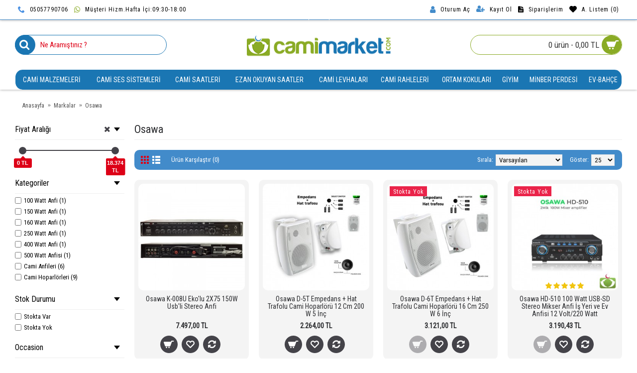

--- FILE ---
content_type: text/html; charset=utf-8
request_url: https://www.camimarket.com/Osawa-ses-sistemleri
body_size: 55036
content:
<!DOCTYPE html>
<html dir="ltr" lang="tr" class="webkit chrome chrome131 mac journal-desktop is-guest skin-2 responsive-layout infinite-scroll center-header currency-symbol currency-symbol-mobile collapse-footer-columns extended-layout header-center header-sticky sticky-menu backface product-grid-second-image product-list-second-image hide-cart manufacturer-page manufacturer-page-22 layout-5 route-product-manufacturer-info oc2 one-column no-language" data-j2v="2.16.1">
<head prefix="og:http://ogp.me/ns# fb:http://ogp.me/ns/fb# product:http://ogp.me/ns/product#">

				
			<!-- Facebook Pixel Conversion Tracking -->	<script>
							!function(f,b,e,v,n,t,s){if(f.fbq)return;n=f.fbq=function(){n.callMethod?
							n.callMethod.apply(n,arguments):n.queue.push(arguments)};if(!f._fbq)f._fbq=n;
							n.push=n;n.loaded=!0;n.version='2.0';n.queue=[];t=b.createElement(e);t.async=!0;
							t.src=v;s=b.getElementsByTagName(e)[0];s.parentNode.insertBefore(t,s)}(window,
							document,'script','//connect.facebook.net/en_US/fbevents.js');
							fbq('init', '754361134955254');fbq('track', 'PageView', { value: 0.00, currency: 'TRY'});</script><!-- END Facebook Pixel Conversion Tracking -->				
            		
<meta charset="UTF-8" />
<meta name="viewport" content="width=device-width, initial-scale=1.0">
<meta name="format-detection" content="telephone=no">
<!--[if IE]><meta http-equiv="X-UA-Compatible" content="IE=Edge,chrome=1"/><![endif]-->
<title>Osawa</title>
<base href="https://www.camimarket.com/" />
<meta property="og:title" content="Osawa" />
<meta property="og:site_name" content="Camimarket.com - Türkiye'nin Lider Camimarketi" />
<meta property="og:url" content="https://www.camimarket.com/Osawa-ses-sistemleri" />
<meta property="og:description" content="Osawa" />
<meta property="og:type" content="website" />
<meta property="og:image" content="https://www.camimarket.com/image/cache/catalog/osawa hoparlör/osawa-ses-sistemler-camimarket-600x315.JPG" />
<meta property="og:image:width" content="600" />
<meta property="og:image:height" content="315" />
<meta name="twitter:card" content="summary" />
<meta name="twitter:title" content="Osawa" />
<meta name="twitter:description" content="Osawa" />
<meta name="twitter:image" content="https://www.camimarket.com/image/cache/catalog/osawa hoparlör/osawa-ses-sistemler-camimarket-200x200.JPG" />
<meta name="twitter:image:width" content="200" />
<meta name="twitter:image:height" content="200" />

<!-- Microdata -->
<script type="application/ld+json">{"@context":"http:\/\/schema.org","@type":"BreadcrumbList","itemListElement":[{"@type":"ListItem","position":1,"item":{"@id":"https:\/\/www.camimarket.com","name":"Anasayfa"}},{"@type":"ListItem","position":2,"item":{"@id":"https:\/\/www.camimarket.com\/index.php?route=product\/manufacturer","name":"Markalar"}},{"@type":"ListItem","position":3,"item":{"@id":"https:\/\/www.camimarket.com\/Osawa-ses-sistemleri","name":"Osawa"}}]}</script>

<link rel="alternate" href="https://www.camimarket.com/Osawa-ses-sistemleri" hreflang="tr"/>
      
<link href="https://www.camimarket.com/Osawa-ses-sistemleri" rel="canonical" />
<link href="https://www.camimarket.com/Osawa-ses-sistemleri?page=2" rel="next" />
<link href="https://www.camimarket.com/image/catalog/favicon.PNG" rel="icon" />
<link rel="stylesheet" href="//fonts.googleapis.com/css?family=Roboto+Condensed:regular&amp;subset=latin,latin-ext"/>
<link rel="stylesheet" href="https://www.camimarket.com/catalog/view/theme/journal2/css/j-strap.css?j2v=2.16.1"/>
<link rel="stylesheet" href="https://www.camimarket.com/catalog/view/javascript/font-awesome/css/font-awesome.min.css?j2v=2.16.1"/>
<link rel="stylesheet" href="https://www.camimarket.com/catalog/view/theme/journal2/lib/jquery.ui/jquery-ui-slider.min.css?j2v=2.16.1"/>
<link rel="stylesheet" href="https://www.camimarket.com/catalog/view/theme/journal2/lib/swiper/css/swiper.css?j2v=2.16.1"/>
<link rel="stylesheet" href="https://www.camimarket.com/catalog/view/theme/journal2/lib/lightgallery/css/lightgallery.min.css?j2v=2.16.1"/>
<link rel="stylesheet" href="https://www.camimarket.com/catalog/view/theme/journal2/lib/magnific-popup/magnific-popup.css?j2v=2.16.1"/>
<link rel="stylesheet" href="https://www.camimarket.com/catalog/view/javascript/jquery/datetimepicker/bootstrap-datetimepicker.min.css?j2v=2.16.1"/>
<link rel="stylesheet" href="https://www.camimarket.com/catalog/view/theme/journal2/css/hint.min.css?j2v=2.16.1"/>
<link rel="stylesheet" href="https://www.camimarket.com/catalog/view/theme/journal2/css/journal.css?j2v=2.16.1"/>
<link rel="stylesheet" href="https://www.camimarket.com/catalog/view/theme/journal2/css/features.css?j2v=2.16.1"/>
<link rel="stylesheet" href="https://www.camimarket.com/catalog/view/theme/journal2/css/header.css?j2v=2.16.1"/>
<link rel="stylesheet" href="https://www.camimarket.com/catalog/view/theme/journal2/css/module.css?j2v=2.16.1"/>
<link rel="stylesheet" href="https://www.camimarket.com/catalog/view/theme/journal2/css/pages.css?j2v=2.16.1"/>
<link rel="stylesheet" href="https://www.camimarket.com/catalog/view/theme/journal2/css/account.css?j2v=2.16.1"/>
<link rel="stylesheet" href="https://www.camimarket.com/catalog/view/theme/journal2/css/blog-manager.css?j2v=2.16.1"/>
<link rel="stylesheet" href="https://www.camimarket.com/catalog/view/theme/journal2/css/side-column.css?j2v=2.16.1"/>
<link rel="stylesheet" href="https://www.camimarket.com/catalog/view/theme/journal2/css/product.css?j2v=2.16.1"/>
<link rel="stylesheet" href="https://www.camimarket.com/catalog/view/theme/journal2/css/category.css?j2v=2.16.1"/>
<link rel="stylesheet" href="https://www.camimarket.com/catalog/view/theme/journal2/css/footer.css?j2v=2.16.1"/>
<link rel="stylesheet" href="https://www.camimarket.com/catalog/view/theme/journal2/css/icons.css?j2v=2.16.1"/>
<link rel="stylesheet" href="https://www.camimarket.com/catalog/view/theme/journal2/css/responsive.css?j2v=2.16.1"/>
<link rel="stylesheet" href="https://www.camimarket.com/catalog/view/theme/journal2/css/flex.css?j2v=2.16.1"/>
<link rel="stylesheet" href="https://www.camimarket.com/catalog/view/theme/journal2/css/rtl.css?j2v=2.16.1"/>
<link rel="stylesheet" href="index.php?route=journal2/assets/css&amp;j2v=2.16.1" />
<script type="text/javascript" src="https://www.camimarket.com/catalog/view/theme/journal2/lib/modernizr/modernizr.min.js?j2v=2.16.1"></script>
<script type="text/javascript" src="https://www.camimarket.com/catalog/view/javascript/jquery/jquery-2.1.1.min.js?j2v=2.16.1"></script>
<script type="text/javascript" src="https://www.camimarket.com/catalog/view/javascript/bootstrap/js/bootstrap.min.js?j2v=2.16.1"></script>
<script type="text/javascript" src="https://www.camimarket.com/catalog/view/theme/journal2/lib/jquery/jquery-migrate-1.2.1.min.js?j2v=2.16.1"></script>
<script type="text/javascript" src="https://www.camimarket.com/catalog/view/theme/journal2/lib/jquery.ui/jquery-ui-slider.min.js?j2v=2.16.1"></script>
<script type="text/javascript" src="https://www.camimarket.com/catalog/view/javascript/common.js?j2v=2.16.1"></script>
<script type="text/javascript" src="https://www.camimarket.com/catalog/view/javascript/jquery/jquery.total-storage.min.js?j2v=2.16.1"></script>
<script type="text/javascript" src="https://www.camimarket.com/catalog/view/theme/journal2/lib/jquery.tabs/tabs.js?j2v=2.16.1"></script>
<script type="text/javascript" src="https://www.camimarket.com/catalog/view/theme/journal2/lib/swiper/js/swiper.jquery.js?j2v=2.16.1"></script>
<script type="text/javascript" src="https://www.camimarket.com/catalog/view/theme/journal2/lib/ias/jquery-ias.min.js?j2v=2.16.1"></script>
<script type="text/javascript" src="https://www.camimarket.com/catalog/view/theme/journal2/lib/intense/intense.min.js?j2v=2.16.1"></script>
<script type="text/javascript" src="https://www.camimarket.com/catalog/view/theme/journal2/lib/lightgallery/js/lightgallery.js?j2v=2.16.1"></script>
<script type="text/javascript" src="https://www.camimarket.com/catalog/view/theme/journal2/lib/magnific-popup/jquery.magnific-popup.js?j2v=2.16.1"></script>
<script type="text/javascript" src="https://www.camimarket.com/catalog/view/theme/journal2/lib/actual/jquery.actual.min.js?j2v=2.16.1"></script>
<script type="text/javascript" src="https://www.camimarket.com/catalog/view/theme/journal2/lib/countdown/jquery.countdown.js?j2v=2.16.1"></script>
<script type="text/javascript" src="https://www.camimarket.com/catalog/view/theme/journal2/lib/image-zoom/jquery.imagezoom.min.js?j2v=2.16.1"></script>
<script type="text/javascript" src="https://www.camimarket.com/catalog/view/theme/journal2/lib/lazy/jquery.lazy.1.6.min.js?j2v=2.16.1"></script>
<script type="text/javascript" src="https://www.camimarket.com/catalog/view/theme/journal2/lib/touch-punch/jquery.ui.touch-punch.min.js?j2v=2.16.1"></script>
<script type="text/javascript" src="https://www.camimarket.com/catalog/view/theme/journal2/lib/jquery.address/jquery.address.js?j2v=2.16.1"></script>
<script type="text/javascript" src="https://www.camimarket.com/catalog/view/javascript/jquery/datetimepicker/moment.js?j2v=2.16.1"></script>
<script type="text/javascript" src="https://www.camimarket.com/catalog/view/javascript/jquery/datetimepicker/bootstrap-datetimepicker.min.js?j2v=2.16.1"></script>
<script type="text/javascript" src="https://www.camimarket.com/catalog/view/theme/journal2/js/journal.js?j2v=2.16.1"></script>
<!--[if (gte IE 6)&(lte IE 8)]><script src="catalog/view/theme/journal2/lib/selectivizr/selectivizr.min.js"></script><![endif]-->
<!-- Google tag (gtag.js) -->
<script async src="https://www.googletagmanager.com/gtag/js?id=G-VXJ78FCJV0"></script>
<script>
  window.dataLayer = window.dataLayer || [];
  function gtag(){dataLayer.push(arguments);}
  gtag('js', new Date());

  gtag('config', 'G-VXJ78FCJV0');
</script><script>
        Journal.COUNTDOWN = {
        DAYS    : "Gün",
        HOURS   : "Saat",
        MINUTES : "Dak.",
        SECONDS : "San."
    };
        Journal.NOTIFICATION_BUTTONS = '<div class="notification-buttons"><a class="button notification-cart" href="https://www.camimarket.com/index.php?route=checkout/cart">Sepetime Git</a><a class="button notification-checkout" href="https://www.camimarket.com/index.php?route=checkout/checkout">Kasaya Git</a></div>';
</script>

</head>
<body>
<!--[if lt IE 9]>
<div class="old-browser">Kullanmış Olduğunuz Tarayıcı Eski versiyon olduğu için tam görüntüleme alamayabilirsiniz.</div>
<![endif]-->
<header class="journal-header-center">
    <div class="header">
    <div class="journal-top-header j-min z-1"></div>
    <div class="journal-menu-bg z-0"> </div>
    <div class="journal-center-bg j-100 z-0"> </div>

    <div id="header" class="journal-header z-2">

        <div class="header-assets top-bar">
            <div class="journal-links j-min xs-100 sm-100 md-50 lg-50 xl-50">
                <div class="links">
                    <ul class="top-menu">
                    <li>
                            <a href="Tel:0 5057790706" class="m-item "><i style="margin-right: 5px; color: rgb(74, 144, 226); font-size: 14px" data-icon="&#xe6a3;"></i>                    <span class="top-menu-link">05057790706</span>                </a>
                                </li>
            <li>
                            <a href="https://wa.me/905057790706" class="m-item " target="_blank"><i style="margin-right: 5px; color: rgb(138, 171, 37); font-size: 14px" data-icon="&#xf232;"></i>                    <span class="top-menu-link">Müşteri Hizm.Hafta İçi:09:30-18:00</span>                </a>
                                </li>                    </ul>
                </div>
            </div>

            
                        <div class="journal-currency j-min">
                <form action="https://www.camimarket.com/index.php?route=common/currency/currency" method="post" enctype="multipart/form-data">
    <div id="currency" class="">
        <div class="btn-group">
            <button class="dropdown-toggle" type="button" data-hover="dropdown">
                <div><span class='currency-symbol'> TL</span></div>
            </button>
            <ul class="dropdown-menu">
                                                                                    <li><a onclick="$(this).closest('form').find('input[name=\'code\']').val('EUR'); $(this).closest('form').submit();">€</a></li>
                                                                                                                                                                                                        <li><a onclick="$(this).closest('form').find('input[name=\'code\']').val('TRY'); $(this).closest('form').submit();"> TL</a></li>
                                                                                                                                                                                                        <li><a onclick="$(this).closest('form').find('input[name=\'code\']').val('USD'); $(this).closest('form').submit();">$</a></li>
                                                                                                                                                </ul>
        </div>
        <input type="hidden" name="code" value="" />
        <input type="hidden" name="redirect" value="https://www.camimarket.com/Osawa-ses-sistemleri" />
    </div>
</form>
            </div>
            
            <div class="journal-secondary j-min xs-100 sm-100 md-50 lg-50 xl-50">
                <div class="links">
                    <ul class="top-menu">
                    <li>
                            <a href="https://www.camimarket.com/index.php?route=account/login" class="m-item "><i style="margin-right: 5px; color: rgb(66, 139, 202); font-size: 16px" data-icon="&#xf007;"></i>                    <span class="top-menu-link">Oturum Aç</span>                </a>
                                </li>
            <li>
                            <a href="https://www.camimarket.com/index.php?route=account/register" class="m-item "><i style="margin-right: 5px; color: rgb(66, 139, 202); font-size: 15px; top: -1px" data-icon="&#xf234;"></i>                    <span class="top-menu-link">Kayıt Ol</span>                </a>
                                </li>
            <li>
                            <a href="https://www.camimarket.com/index.php?route=account/order" class="m-item hide-on-phone hide-on-tablet"><i style="margin-right: 5px; font-size: 15px" data-icon="&#xe6b2;"></i>                    <span class="top-menu-link">Siparişlerim</span>                </a>
                                </li>
            <li>
                            <a href="https://www.camimarket.com/index.php?route=account/wishlist" class="m-item wishlist-total"><i style="margin-right: 5px; font-size: 15px" data-icon="&#xe662;"></i>                    <span class="top-menu-link">A. Listem (<span class="product-count">0</span>)</span>                </a>
                                </li>                    </ul>
                </div>
            </div>
        </div>

        <div class="header-assets">
            <div class="journal-search j-min xs-100 sm-50 md-25 lg-25 xl-25">
                                    <div id="search" class="input-group j-min">
  <input type="text" name="search" value="" placeholder="Ne Aramıştınız ?" autocomplete="off" class="form-control input-lg" />
  <div class="button-search"><button type="button"><i></i></button></div>
</div>                            </div>

            <div class="journal-logo j-100 xs-100 sm-100 md-50 lg-50 xl-50">
                                    <div id="logo">
                        <a href="https://www.camimarket.com">
                            <img src="https://www.camimarket.com/image/cache/camimarket-logo-ana-300x75.jpg" width="300" height="75" alt="Camimarket.com - Türkiye'nin Lider Camimarketi" title="Camimarket.com - Türkiye'nin Lider Camimarketi" class="logo-1x" />                        </a>
                    </div>
                            </div>

            <div class="journal-cart j-min xs-100 sm-50 md-25 lg-25 xl-25">
                <div id="cart" class="btn-group btn-block">
  <button type="button" data-toggle="dropdown" class="btn btn-inverse btn-block btn-lg dropdown-toggle heading"><a><span id="cart-total" data-loading-text="Yükleniyor...&nbsp;&nbsp;">0 ürün - 0,00 TL</span> <i></i></a></button>
  <div class="content">
    <ul class="cart-wrapper">
        <li>
      <p class="text-center empty">Alışveriş sepetiniz boş!</p>
    </li>
        </ul>
  </div>
</div>
            </div>
        </div>

        <div class="journal-menu j-min xs-100 sm-100 md-100 lg-100 xl-100">
            <style></style>
<div class="mobile-trigger">KATEGORİLER</div>
<ul class="super-menu mobile-menu menu-table" style="table-layout: auto">
        <li id="main-menu-item-1" class="drop-down ">
                <a href="https://www.camimarket.com/Cami-Malzemeleri.html" ><span class="main-menu-text">Cami malzemeleri</span></a>
                                                <ul><li><a href="https://www.camimarket.com/Cami-Malzemeleri.html/alemler" >Alemler</a></li><li><a href="https://www.camimarket.com/Cami-Malzemeleri.html/Alkolsuz-Esanslar-Kokular.html" >Alkolsüz Esanslar</a></li><li><a href="https://www.camimarket.com/Cami-Malzemeleri.html/Cami-supurgeleri" >Cami Süpürgeleri <i class="menu-plus"></i></a> <span class="mobile-plus">+</span><ul><li><a href="https://www.camimarket.com/Cami-Malzemeleri.html/Cami-supurgeleri/cami-supurgeleri" >Cami Süpürgeleri</a></li><li><a href="https://www.camimarket.com/Cami-Malzemeleri.html/Cami-supurgeleri/cami-supurgesi-yedek-parca-ve-aksesuar" >Cami Süpürgesi Yedek Parça ve Aksesuar</a></li></ul></li><li><a href="https://www.camimarket.com/Cami-Malzemeleri.html/Cami-Samdanlari" >Cami Şamdanları</a></li><li><a href="https://www.camimarket.com/Cami-Malzemeleri.html/en-ucuz-cami-saati" >Diğer Ürünler <i class="menu-plus"></i></a> <span class="mobile-plus">+</span><ul><li><a href="https://www.camimarket.com/Cami-Malzemeleri.html/en-ucuz-cami-saati/Hediyelik" > Hediyelik</a></li><li><a href="https://www.camimarket.com/Cami-Malzemeleri.html/en-ucuz-cami-saati/Cami-Temizlik-Urunleri" >Cami Temizlik Ürünleri</a></li><li><a href="https://www.camimarket.com/Cami-Malzemeleri.html/en-ucuz-cami-saati/ucretli-kargo" >Ücretli Kargolu Ürünler</a></li><li><a href="https://www.camimarket.com/Cami-Malzemeleri.html/en-ucuz-cami-saati/Ucretsiz-Kargolu-Urunler" >Ücretsiz Kargolu Ürünler</a></li></ul></li><li><a href="https://www.camimarket.com/Cami-Malzemeleri.html/guvenlik-kamerasi" >Güvenlik Kamerası</a></li><li><a href="https://www.camimarket.com/Cami-Malzemeleri.html/Hali-Alti-Isitma-Sistemleri" >Halı Altı Isıtma Sistemleri</a></li><li><a href="https://www.camimarket.com/Cami-Malzemeleri.html/kur-an-i-kerim" >Kur'an-ı Kerim</a></li><li><a href="https://www.camimarket.com/Cami-Malzemeleri.html/kur-an-i-kerim-kutulari" >Kur'an-ı Kerim Kutuları</a></li><li><a href="https://www.camimarket.com/Cami-Malzemeleri.html/tesbihlik" >Tesbihlik</a></li><li><a href="https://www.camimarket.com/Cami-Malzemeleri.html/Yazi-Tahtasi" >Yazı Tahtası</a></li><li><a href="https://www.camimarket.com/Cami-Malzemeleri.html/zikirmatik.html" >Zikirmatik</a></li><li><a href="https://www.camimarket.com/Cami-Malzemeleri.html/mihrap" >Mihrap</a></li></ul>                
        
        <span class="mobile-plus">+</span>
    </li>
        <li id="main-menu-item-2" class="drop-down ">
                <a href="https://www.camimarket.com/cami-ses-sistemleri.html" ><span class="main-menu-text">Cami Ses Sistemleri</span></a>
                                                <ul><li><a href="https://www.camimarket.com/cami-ses-sistemleri.html/Cami-anfileri.html" >Cami Anfileri <i class="menu-plus"></i></a> <span class="mobile-plus">+</span><ul><li><a href="https://www.camimarket.com/cami-ses-sistemleri.html/Cami-anfileri.html/40-Watt-Anfi" >40 Watt Anfi</a></li><li><a href="https://www.camimarket.com/cami-ses-sistemleri.html/Cami-anfileri.html/75-watt-anfi" >75 Watt Anfi</a></li><li><a href="https://www.camimarket.com/cami-ses-sistemleri.html/Cami-anfileri.html/100-watt-anfi" >100 Watt Anfi</a></li><li><a href="https://www.camimarket.com/cami-ses-sistemleri.html/Cami-anfileri.html/80-watt-anfi" >80 Watt Anfi</a></li><li><a href="https://www.camimarket.com/cami-ses-sistemleri.html/Cami-anfileri.html/150-watt-anfi" >150 Watt Anfi</a></li><li><a href="https://www.camimarket.com/cami-ses-sistemleri.html/Cami-anfileri.html/160-watt-anfi" >160 Watt Anfi</a></li><li><a href="https://www.camimarket.com/cami-ses-sistemleri.html/Cami-anfileri.html/200-watt-anfi" >200 Watt Anfi</a></li><li><a href="https://www.camimarket.com/cami-ses-sistemleri.html/Cami-anfileri.html/250-watt-anfi" >250 Watt Anfi</a></li><li><a href="https://www.camimarket.com/cami-ses-sistemleri.html/Cami-anfileri.html/300-watt-anfi" >300 Watt Anfi</a></li><li><a href="https://www.camimarket.com/cami-ses-sistemleri.html/Cami-anfileri.html/350-watt-anfi" >350 Watt Anfi</a></li><li><a href="https://www.camimarket.com/cami-ses-sistemleri.html/Cami-anfileri.html/400-watt-anfi" >400 Watt Anfi</a></li><li><a href="https://www.camimarket.com/cami-ses-sistemleri.html/Cami-anfileri.html/500-watt-anfisi" >500 Watt Anfisi</a></li><li><a href="https://www.camimarket.com/cami-ses-sistemleri.html/Cami-anfileri.html/600-watt-anfi" >600 Watt Anfi</a></li><li><a href="https://www.camimarket.com/cami-ses-sistemleri.html/Cami-anfileri.html/700-watt-anfi" >700 Watt Anfi</a></li><li><a href="https://www.camimarket.com/cami-ses-sistemleri.html/Cami-anfileri.html/800-watt-anfi" >800 Watt Anfi</a></li><li><a href="https://www.camimarket.com/cami-ses-sistemleri.html/Cami-anfileri.html/1000-watt-anfi" >1000 Watt Anfi</a></li><li><a href="https://www.camimarket.com/cami-ses-sistemleri.html/Cami-anfileri.html/1200-watt-anfi" >1200 Watt Anfi</a></li><li><a href="https://www.camimarket.com/cami-ses-sistemleri.html/Cami-anfileri.html/2000-watt-anfi" >2000 Watt Anfi</a></li></ul></li><li><a href="https://www.camimarket.com/cami-ses-sistemleri.html/Cami-Hoparlorleri.html" >Cami Hoparlörleri <i class="menu-plus"></i></a> <span class="mobile-plus">+</span><ul><li><a href="https://www.camimarket.com/cami-ses-sistemleri.html/Cami-Hoparlorleri.html/Alcipan-Tavan-Hoparlor" >Alçıpan Tavan Hoparlör</a></li><li><a href="https://www.camimarket.com/cami-ses-sistemleri.html/Cami-Hoparlorleri.html/duvar-tipi-hoparlorler" >Duvar Tipi Hoparlörler</a></li><li><a href="https://www.camimarket.com/cami-ses-sistemleri.html/Cami-Hoparlorleri.html/horn-hoparlorler-fiyatlari" >Horn Hoparlörler</a></li><li><a href="https://www.camimarket.com/cami-ses-sistemleri.html/Cami-Hoparlorleri.html/ciplak-hoparlorler" >Çıplak Hoparlörler</a></li><li><a href="https://www.camimarket.com/cami-ses-sistemleri.html/Cami-Hoparlorleri.html/en-ucuz-unit-mebrani" >Ünit Mebranı</a></li><li><a href="https://www.camimarket.com/cami-ses-sistemleri.html/Cami-Hoparlorleri.html/unit-hoparlorler" >Ünit Hoparlörler</a></li></ul></li><li><a href="https://www.camimarket.com/cami-ses-sistemleri.html/Cami-Ses-Sistem-Setleri" >Cami Ses Sistem Setleri</a></li><li><a href="https://www.camimarket.com/cami-ses-sistemleri.html/ezanmatikler-otomatik-ezan-okuma-sistemleri" >Ezanmatikler</a></li><li><a href="https://www.camimarket.com/cami-ses-sistemleri.html/Hoparlor-Ayagi-Hoparlor-Sehpasi" >Hoparlör Ayağı - Hoparlör Sehpası</a></li><li><a href="https://www.camimarket.com/cami-ses-sistemleri.html/Isyeri-Anfisi-Ofis-Anfisi-Ev-Anfisi-Magaza-Anfisi" >İşyeri Anfisi-Ofis Anfisi-Ev Anfisi-Mağaza Anfisi</a></li><li><a href="https://www.camimarket.com/cami-ses-sistemleri.html/Kablo-Jak-XLR-Aksesuar-Aparatlar" >Kablo - Jak -  XLR - Aksesuar- Aparatlar <i class="menu-plus"></i></a> <span class="mobile-plus">+</span><ul><li><a href="https://www.camimarket.com/cami-ses-sistemleri.html/Kablo-Jak-XLR-Aksesuar-Aparatlar/adaptorler-ve-aksesuarlar" >Adaptörler ve Aksesuarlar</a></li><li><a href="https://www.camimarket.com/cami-ses-sistemleri.html/Kablo-Jak-XLR-Aksesuar-Aparatlar/jak-xlr-aparatlar" >Jak -  XLR - Aparatlar</a></li><li><a href="https://www.camimarket.com/cami-ses-sistemleri.html/Kablo-Jak-XLR-Aksesuar-Aparatlar/kablolar" >Kablolar</a></li><li><a href="https://www.camimarket.com/cami-ses-sistemleri.html/Kablo-Jak-XLR-Aksesuar-Aparatlar/piller" >Piller</a></li></ul></li><li><a href="https://www.camimarket.com/cami-ses-sistemleri.html/Mevlut-anfileri.html" >Mevlüt Anfileri</a></li><li><a href="https://www.camimarket.com/cami-ses-sistemleri.html/mikrofon-sehpalari" >Mikrofon Sehpaları</a></li><li><a href="https://www.camimarket.com/cami-ses-sistemleri.html/Mikrofonlar" >Mikrofonlar <i class="menu-plus"></i></a> <span class="mobile-plus">+</span><ul><li><a href="https://www.camimarket.com/cami-ses-sistemleri.html/Mikrofonlar/el-mikrofonlari" >El Mikrofonları</a></li><li><a href="https://www.camimarket.com/cami-ses-sistemleri.html/Mikrofonlar/kondansator-mikrofonlar" >Kondansatör Mikrofonlar</a></li><li><a href="https://www.camimarket.com/cami-ses-sistemleri.html/Mikrofonlar/kursu-mikrofonlari" >Kürsü Mikrofonları</a></li><li><a href="https://www.camimarket.com/cami-ses-sistemleri.html/Mikrofonlar/yedek-mikrofonlar" >Yedek Mikrofonlar</a></li><li><a href="https://www.camimarket.com/cami-ses-sistemleri.html/Mikrofonlar/kablosuz-mikrofonlar" >Kablosuz Mikrofonlar</a></li><li><a href="https://www.camimarket.com/cami-ses-sistemleri.html/Mikrofonlar/yaka-mikrofonlari" >Yaka Mikrofonları</a></li><li><a href="https://www.camimarket.com/cami-ses-sistemleri.html/Mikrofonlar/Headset-mikrofonu-Kafa-Mikrofonu" >Headset Kafa Mikrofonu</a></li></ul></li><li><a href="https://www.camimarket.com/cami-ses-sistemleri.html/Mikserler" >Mikserler</a></li><li><a href="https://www.camimarket.com/cami-ses-sistemleri.html/power-anfiler" >Power Anfiler</a></li><li><a href="https://www.camimarket.com/cami-ses-sistemleri.html/Programli-Saatler" >Programlı Saatler</a></li><li><a href="https://www.camimarket.com/cami-ses-sistemleri.html/kablosuz-ses-sistemleri" >Kablosuz Ses Sistemleri <i class="menu-plus"></i></a> <span class="mobile-plus">+</span><ul><li><a href="https://www.camimarket.com/cami-ses-sistemleri.html/kablosuz-ses-sistemleri/Merkezi-Ezan-Cami-Antenleri-Telsiz-Antenleri" >Merkezi Ezan Cami Antenleri- Telsiz Antenleri</a></li><li><a href="https://www.camimarket.com/cami-ses-sistemleri.html/kablosuz-ses-sistemleri/Merkezi-Ezan-ve-Vaaz-Cihazlari" >Merkezi Ezan ve Vaaz Cihazları</a></li></ul></li></ul>                
        
        <span class="mobile-plus">+</span>
    </li>
        <li id="main-menu-item-3" class="drop-down ">
                <a href="https://www.camimarket.com/cami-saatleri.html" ><span class="main-menu-text">Cami Saatleri</span></a>
                                                                
        
        <span class="mobile-plus">+</span>
    </li>
        <li id="main-menu-item-4" class="drop-down ">
                <a href="https://www.camimarket.com/ezan-okuyan-saatler.html" ><span class="main-menu-text">Ezan Okuyan Saatler</span></a>
                                                                
        
        <span class="mobile-plus">+</span>
    </li>
        <li id="main-menu-item-5" class="drop-down ">
                <a href="https://www.camimarket.com/cami-levhalari.html" ><span class="main-menu-text">Cami Levhaları</span></a>
                                                                
        
        <span class="mobile-plus">+</span>
    </li>
        <li id="main-menu-item-6" class="drop-down ">
                <a href="https://www.camimarket.com/cami-rahleleri.html" ><span class="main-menu-text">Cami Rahleleri</span></a>
                                                <ul><li><a href="https://www.camimarket.com/cami-rahleleri.html/ahsap-rahleler" >Ahşap Rahleler</a></li><li><a href="https://www.camimarket.com/cami-rahleleri.html/Plastik-Rahleleri" >Plastik Rahleler</a></li><li><a href="https://www.camimarket.com/cami-rahleleri.html/laptop-ve-tablet-standlari" >Laptop ve Tablet Standları</a></li></ul>                
        
        <span class="mobile-plus">+</span>
    </li>
        <li id="main-menu-item-7" class="drop-down ">
                <a href="https://www.camimarket.com/cami-kokulari.html" ><span class="main-menu-text">Ortam Kokuları</span></a>
                                                                
        
        <span class="mobile-plus">+</span>
    </li>
        <li id="main-menu-item-8" class="drop-down ">
                <a href="https://www.camimarket.com/islami-giyim" ><span class="main-menu-text">Giyim</span></a>
                                                <ul><li><a href="https://www.camimarket.com/islami-giyim/Sarik-Korur" >Sarık Korur - Sarık Kılıfı</a></li><li><a href="https://www.camimarket.com/islami-giyim/takke" >Takke</a></li><li><a href="https://www.camimarket.com/islami-giyim/cubbeler" >İmam Cübbeleri</a></li><li><a href="https://www.camimarket.com/islami-giyim/sarik" >Sarık</a></li><li><a href="https://www.camimarket.com/islami-giyim/bork-sapkalari" >Börk Şapkaları</a></li></ul>                
        
        <span class="mobile-plus">+</span>
    </li>
        <li id="main-menu-item-9" class="mega-menu-categories ">
                <a href="https://www.camimarket.com/Storlu-Minber-Perdeleri" ><span class="main-menu-text">Minber Perdesi</span></a>
                                                
        
        <span class="mobile-plus">+</span>
    </li>
        <li id="main-menu-item-10" class="drop-down ">
                <a href="https://www.camimarket.com/ev-ve-bahce-urunleri" ><span class="main-menu-text">EV-BAHÇE</span></a>
                                                <ul><li><a href="https://www.camimarket.com/ev-ve-bahce-urunleri/Mutfak-Gerecleri" >Mutfak Gereçleri <i class="menu-plus"></i></a> <span class="mobile-plus">+</span><ul><li><a href="https://www.camimarket.com/ev-ve-bahce-urunleri/Mutfak-Gerecleri/Ahsap-Tabaklar" >Ahşap Tabaklar</a></li></ul></li><li><a href="https://www.camimarket.com/ev-ve-bahce-urunleri/ev-dekorasyon-duvar-saatleri" >Duvar Saatleri</a></li><li><a href="https://www.camimarket.com/ev-ve-bahce-urunleri/ilaclama-pompalari" >İlaçlama Pompaları <i class="menu-plus"></i></a> <span class="mobile-plus">+</span><ul><li><a href="https://www.camimarket.com/ev-ve-bahce-urunleri/ilaclama-pompalari/ilaclama-pompalari" >İlaçlama Pompaları</a></li><li><a href="https://www.camimarket.com/ev-ve-bahce-urunleri/ilaclama-pompalari/ilaclama-pompalari-yedek-parca-ve-aksesuar" >İlaçlama Pompaları Yedek Parça ve Aksesuar</a></li></ul></li><li><a href="https://www.camimarket.com/ev-ve-bahce-urunleri/kolonyalar" >Kolonya</a></li></ul>                
        
        <span class="mobile-plus">+</span>
    </li>
    </ul>        </div>
    </div>
    </div>
</header>
<div class="extended-container">
<div id="container" class="container j-container">
  <ul class="breadcrumb">
        <li itemscope itemtype="http://data-vocabulary.org/Breadcrumb"><a href="https://www.camimarket.com" itemprop="url"><span itemprop="title">Anasayfa</span></a></li>
        <li itemscope itemtype="http://data-vocabulary.org/Breadcrumb"><a href="https://www.camimarket.com/index.php?route=product/manufacturer" itemprop="url"><span itemprop="title">Markalar</span></a></li>
        <li itemscope itemtype="http://data-vocabulary.org/Breadcrumb"><a href="https://www.camimarket.com/Osawa-ses-sistemleri" itemprop="url"><span itemprop="title">Osawa</span></a></li>
      </ul>
  <div class="row"><div id="column-left" class="col-sm-3 hidden-xs side-column ">
    <div id="journal-super-filter-54" class="journal-sf filter-collapse " data-filters-action="index.php?route=module/journal2_super_filter/filters&amp;module_id=54" data-products-action="index.php?route=module/journal2_super_filter/products&amp;module_id=54" data-route="product/manufacturer/info" data-path="" data-full_path="" data-manufacturer="22" data-search="" data-tag=""  data-loading-text="Yükleniyor..." data-currency-left="" data-currency-right=" TL" data-currency-decimal="," data-currency-thousand="." data-category_id="" data-sub_category="" data-st="E.R.">
        <a class="sf-reset hint--top sf-icon" data-hint="Sıfırla"><span class="sf-reset-text">Sıfırla</span><i class="sf-reset-icon"></i></a>
        <input type="hidden" class="sf-page" value="" />
        <div class="sf-price  box " data-id="price" data-min-price="0" data-max-price="18374">
    <div class="box-heading">Fiyat Aralığı</div>
    <div class="box-content">
                <section class="slider" data-min-value="0" data-max-value="18374"></section>
            </div>
</div>        <div class="box sf-category sf-list sf-single " data-id="category">
    <div class="box-heading">Kategoriler</div>
    <div class="box-content">
        <ul class="">
                                    <li><label><input data-keyword="100-watt-anfi" type="checkbox" name="category" value="78"><span class="sf-name">100 Watt Anfi (1)</span> </label></li>
                                                <li><label><input data-keyword="150-watt-anfi" type="checkbox" name="category" value="107"><span class="sf-name">150 Watt Anfi (1)</span> </label></li>
                                                <li><label><input data-keyword="160-watt-anfi" type="checkbox" name="category" value="79"><span class="sf-name">160 Watt Anfi (1)</span> </label></li>
                                                <li><label><input data-keyword="250-watt-anfi" type="checkbox" name="category" value="81"><span class="sf-name">250 Watt Anfi (1)</span> </label></li>
                                                <li><label><input data-keyword="400-watt-anfi" type="checkbox" name="category" value="83"><span class="sf-name">400 Watt Anfi (1)</span> </label></li>
                                                <li><label><input data-keyword="500-watt-anfisi" type="checkbox" name="category" value="109"><span class="sf-name">500 Watt Anfisi (1)</span> </label></li>
                                                <li><label><input data-keyword="cami-anfileri" type="checkbox" name="category" value="68"><span class="sf-name">Cami Anfileri (6)</span> </label></li>
                                                <li><label><input data-keyword="cami-hoparlörleri" type="checkbox" name="category" value="70"><span class="sf-name">Cami Hoparlörleri (9)</span> </label></li>
                                                <li><label><input data-keyword="cami-malzemeleri" type="checkbox" name="category" value="66"><span class="sf-name">Cami Malzemeleri (10)</span> </label></li>
                                                <li><label><input data-keyword="cami-ses-sistemleri" type="checkbox" name="category" value="65"><span class="sf-name">Cami Ses Sistemleri (30)</span> </label></li>
                                                <li><label><input data-keyword="duvar-tipi-hoparlörler" type="checkbox" name="category" value="134"><span class="sf-name">Duvar Tipi Hoparlörler (9)</span> </label></li>
                                                <li><label><input data-keyword="el-mikrofonları" type="checkbox" name="category" value="110"><span class="sf-name">El Mikrofonları (1)</span> </label></li>
                                                <li><label><input data-keyword="headset-kafa-mikrofonu" type="checkbox" name="category" value="154"><span class="sf-name">Headset Kafa Mikrofonu (2)</span> </label></li>
                                                <li><label><input data-keyword="i̇şyeri-anfisi-ofis-anfisi-ev-anfisi-mağaza-anfisi" type="checkbox" name="category" value="150"><span class="sf-name">İşyeri Anfisi-Ofis Anfisi-Ev Anfisi-Mağaza Anfisi (4)</span> </label></li>
                                                <li><label><input data-keyword="kablosuz-mikrofonlar" type="checkbox" name="category" value="111"><span class="sf-name">Kablosuz Mikrofonlar (6)</span> </label></li>
                                                <li><label><input data-keyword="mevlüt-anfileri" type="checkbox" name="category" value="67"><span class="sf-name">Mevlüt Anfileri (27)</span> </label></li>
                                                <li><label><input data-keyword="mikrofonlar" type="checkbox" name="category" value="69"><span class="sf-name">Mikrofonlar (9)</span> </label></li>
                                                <li><label><input data-keyword="mikserler" type="checkbox" name="category" value="131"><span class="sf-name">Mikserler (1)</span> </label></li>
                                                <li><label><input data-keyword="yaka-mikrofonları" type="checkbox" name="category" value="113"><span class="sf-name">Yaka Mikrofonları (1)</span> </label></li>
                                                <li><label><input data-keyword="yedek-mikrofonlar" type="checkbox" name="category" value="172"><span class="sf-name">Yedek Mikrofonlar (3)</span> </label></li>
                                                <li><label><input data-keyword="ücretli-kargolu-ürünler" type="checkbox" name="category" value="173"><span class="sf-name">Ücretli Kargolu Ürünler (3)</span> </label></li>
                                                <li><label><input data-keyword="ücretsiz-kargolu-ürünler" type="checkbox" name="category" value="99"><span class="sf-name">Ücretsiz Kargolu Ürünler (44)</span> </label></li>
                                </ul>
    </div>
</div>        <div class="box sf-availability " data-id="availability">
    <div class="box-heading">Stok Durumu</div>
    <div class="box-content">
        <ul>
            <li><label><input type="checkbox" value="1" ><span class="sf-name">Stokta Var</span></label></li>
            <li><label><input type="checkbox" value="0" ><span class="sf-name">Stokta Yok</span></label></li>
        </ul>
    </div>
</div>        <div class="box sf-attribute sf-attribute-12 sf-multi " data-id="attribute-12">
    <div class="box-heading">Occasion</div>
    <div class="box-content">
        <ul class="">
                        <li><label><input data-keyword="occasion-evening" type="checkbox" name="attribute[12]" value="Evening">Evening (2)</label></li>
                    </ul>
    </div>
</div>        <div class="box sf-filter sf-list sf-filter-2 sf-multi " data-id="filter-2">
    <div class="box-heading">Anfi Özellikleri</div>
    <div class="box-content">
        <ul class="">
                        <li><label><input data-keyword="anfi-özellikleri-12-voltla-çalışan-anfi" type="checkbox" name="filter[2]" value="12"><span class="sf-name">12 Voltla Çalışan Anfi (1)</span> </label></li>
                        <li><label><input data-keyword="anfi-özellikleri-bluetoot-lu-anfi" type="checkbox" name="filter[2]" value="13"><span class="sf-name">Bluetoot'lu Anfi (1)</span> </label></li>
                        <li><label><input data-keyword="anfi-özellikleri-eko-lu-anfi" type="checkbox" name="filter[2]" value="5"><span class="sf-name">Eko'lu Anfi (2)</span> </label></li>
                        <li><label><input data-keyword="anfi-özellikleri-usb-li-anfi" type="checkbox" name="filter[2]" value="3"><span class="sf-name">Usb'li Anfi (2)</span> </label></li>
                    </ul>
    </div>
</div>        <div class="box sf-filter sf-list sf-filter-8 sf-multi " data-id="filter-8">
    <div class="box-heading">Mikrofon Özellikleri</div>
    <div class="box-content">
        <ul class="">
                        <li><label><input data-keyword="mikrofon-özellikleri-kablosuz-el-el-mikrofon" type="checkbox" name="filter[8]" value="18"><span class="sf-name">Kablosuz El + El Mikrofon (1)</span> </label></li>
                    </ul>
    </div>
</div>    </div>
<script>
    Journal.SuperFilter.init($('#journal-super-filter-54'));
</script>
  </div>
                <div id="content" class="col-sm-9">
      <h1 class="heading-title">Osawa</h1>
                  <div class="product-filter">
        <div class="display">
          <a onclick="Journal.gridView()" class="grid-view"><i style="margin-right: 5px; color: rgb(255, 255, 255); font-size: 32px; top: 1px" data-icon="&#xe689;"></i></a>
          <a onclick="Journal.listView()" class="list-view"><i style="margin-right: 5px; color: rgb(255, 255, 255); font-size: 32px; top: 1px" data-icon="&#xe68c;"></i></a>
        </div>
        <div class="product-compare"><a href="https://www.camimarket.com/index.php?route=product/compare" id="compare-total">Ürün Karşılaştır (0)</a></div>
        <div class="limit"><b>Göster:</b>
          <select onchange="location = this.value;">
                                    <option value="https://www.camimarket.com/Osawa-ses-sistemleri?limit=25" selected="selected">25</option>
                                                <option value="https://www.camimarket.com/Osawa-ses-sistemleri?limit=50">50</option>
                                                <option value="https://www.camimarket.com/Osawa-ses-sistemleri?limit=75">75</option>
                                                <option value="https://www.camimarket.com/Osawa-ses-sistemleri?limit=100">100</option>
                                  </select>
        </div>
        <div class="sort"><b>Sırala:</b>
          <select onchange="location = this.value;">
                                    <option value="https://www.camimarket.com/Osawa-ses-sistemleri?sort=p.sort_order&amp;order=ASC" selected="selected">Varsayılan</option>
                                                <option value="https://www.camimarket.com/Osawa-ses-sistemleri?sort=pd.name&amp;order=ASC">Ürün Adı (A - Z)</option>
                                                <option value="https://www.camimarket.com/Osawa-ses-sistemleri?sort=pd.name&amp;order=DESC">Ürün Adı (Z - A)</option>
                                                <option value="https://www.camimarket.com/Osawa-ses-sistemleri?sort=p.price&amp;order=ASC">Ucuzdan &gt; Pahalıya</option>
                                                <option value="https://www.camimarket.com/Osawa-ses-sistemleri?sort=p.price&amp;order=DESC">Pahalıdan &gt; Ucuza</option>
                                                <option value="https://www.camimarket.com/Osawa-ses-sistemleri?sort=rating&amp;order=DESC">Yüksek Oylama</option>
                                                <option value="https://www.camimarket.com/Osawa-ses-sistemleri?sort=rating&amp;order=ASC">Düşük Oylama</option>
                                                <option value="https://www.camimarket.com/Osawa-ses-sistemleri?sort=p.model&amp;order=ASC">Ürün Kodu (A - Z)</option>
                                                <option value="https://www.camimarket.com/Osawa-ses-sistemleri?sort=p.model&amp;order=DESC">Ürün Kodu (Z - A)</option>
                                  </select>
        </div>
      </div>
      <div class="row main-products product-grid" data-grid-classes="xs-50 sm-33 md-50 lg-25 xl-25 display-icon inline-button">
                <div class="product-grid-item xs-50 sm-33 md-50 lg-25 xl-25">
          <div class="product-thumb product-wrapper ">
            <div class="image ">
              <a href="https://www.camimarket.com/osawa-k-008u-eko-lu-150w-usb-li-anfi" >
                  <img class="lazy first-image" width="280" height="280" src="https://www.camimarket.com/image/cache/no_image-280x280.png" data-src="https://www.camimarket.com/image/cache/catalog/Osawa/osw-k-008u/osawa-osw-k-008u-mixer-anfi-camimarket-com-280x280.jpg" title="Osawa K-008U Eko'lu 2X75 150W Usb'li Stereo Anfi" alt="Osawa K-008U Eko'lu 2X75 150W Usb'li Stereo Anfi" />
              </a>
                                                                    </div>
            <div class="product-details">
              <div class="caption">
                <h4 class="name"><a href="https://www.camimarket.com/osawa-k-008u-eko-lu-150w-usb-li-anfi">Osawa K-008U Eko'lu 2X75 150W Usb'li Stereo Anfi</a></h4>
                <p class="description">

Osawa K-008U Eko'lu 2..</p>
                                                <p class="price">
                                    7.497,00 TL                                                    </p>
                              </div>
              <div class="button-group">
                                <div class="cart ">
                  <a onclick="addToCart('1364');" class="button hint--top" data-hint="Sepete Ekle"><i class="button-left-icon"></i><span class="button-cart-text">Sepete Ekle</span><i class="button-right-icon"></i></a>
                </div>
                                <div class="wishlist"><a onclick="addToWishList('1364');" class="hint--top" data-hint="Alışveriş Listeme Ekle"><i class="wishlist-icon"></i><span class="button-wishlist-text">Alışveriş Listeme Ekle</span></a></div>
                <div class="compare"><a onclick="addToCompare('1364');" class="hint--top" data-hint="Karşılaştırma listesine ekle"><i class="compare-icon"></i><span class="button-compare-text">Karşılaştırma listesine ekle</span></a></div>
              </div>
            </div>
          </div>
        </div>
                <div class="product-grid-item xs-50 sm-33 md-50 lg-25 xl-25">
          <div class="product-thumb product-wrapper ">
            <div class="image ">
              <a href="https://www.camimarket.com/osawa-d-5t-empedans-hat-trafolu-cami-hoparloru-12-cm-200-w-5-inc" >
                  <img class="lazy first-image" width="280" height="280" src="https://www.camimarket.com/image/cache/no_image-280x280.png" data-src="https://www.camimarket.com/image/cache/catalog/Dexun/osawa-d-5t-empedans-hat-trafolu-cami-hoparloru-camimarket-280x280.jpg" title="Osawa D-5T Empedans + Hat Trafolu Cami Hoparlörü 12 Cm 200 W 5 İnç " alt="Osawa D-5T Empedans + Hat Trafolu Cami Hoparlörü 12 Cm 200 W 5 İnç " />
              </a>
                                                                    </div>
            <div class="product-details">
              <div class="caption">
                <h4 class="name"><a href="https://www.camimarket.com/osawa-d-5t-empedans-hat-trafolu-cami-hoparloru-12-cm-200-w-5-inc">Osawa D-5T Empedans + Hat Trafolu Cami Hoparlörü 12 Cm 200 W 5 İnç </a></h4>
                <p class="description">

Osawa D-5T Empedans +..</p>
                                                <p class="price">
                                    2.264,00 TL                                                    </p>
                              </div>
              <div class="button-group">
                                <div class="cart ">
                  <a onclick="addToCart('1671');" class="button hint--top" data-hint="Sepete Ekle"><i class="button-left-icon"></i><span class="button-cart-text">Sepete Ekle</span><i class="button-right-icon"></i></a>
                </div>
                                <div class="wishlist"><a onclick="addToWishList('1671');" class="hint--top" data-hint="Alışveriş Listeme Ekle"><i class="wishlist-icon"></i><span class="button-wishlist-text">Alışveriş Listeme Ekle</span></a></div>
                <div class="compare"><a onclick="addToCompare('1671');" class="hint--top" data-hint="Karşılaştırma listesine ekle"><i class="compare-icon"></i><span class="button-compare-text">Karşılaştırma listesine ekle</span></a></div>
              </div>
            </div>
          </div>
        </div>
                <div class="product-grid-item xs-50 sm-33 md-50 lg-25 xl-25">
          <div class="product-thumb product-wrapper outofstock">
            <div class="image ">
              <a href="https://www.camimarket.com/osawa-d-6t-empedans-hat-trafolu-cami-hoparloru-16-cm-250-w-6-inc" >
                  <img class="lazy first-image" width="280" height="280" src="https://www.camimarket.com/image/cache/no_image-280x280.png" data-src="https://www.camimarket.com/image/cache/catalog/Dexun/osawa-d-6t-empedans-hat-trafolu-cami-hoparloru-16-cm-250-w-6-inc-280x280.jpg" title="Osawa D-6T Empedans + Hat Trafolu Cami Hoparlörü 16 Cm 250 W 6 İnç " alt="Osawa D-6T Empedans + Hat Trafolu Cami Hoparlörü 16 Cm 250 W 6 İnç " />
              </a>
                                          <span class="label-outofstock"><b>Stokta Yok</b></span>
                                                      </div>
            <div class="product-details">
              <div class="caption">
                <h4 class="name"><a href="https://www.camimarket.com/osawa-d-6t-empedans-hat-trafolu-cami-hoparloru-16-cm-250-w-6-inc">Osawa D-6T Empedans + Hat Trafolu Cami Hoparlörü 16 Cm 250 W 6 İnç </a></h4>
                <p class="description">

Osawa D-6T Empedans +..</p>
                                                <p class="price">
                                    3.121,00 TL                                                    </p>
                              </div>
              <div class="button-group">
                                <div class="cart outofstock">
                  <a onclick="addToCart('1727');" class="button hint--top" data-hint="Sepete Ekle"><i class="button-left-icon"></i><span class="button-cart-text">Sepete Ekle</span><i class="button-right-icon"></i></a>
                </div>
                                <div class="wishlist"><a onclick="addToWishList('1727');" class="hint--top" data-hint="Alışveriş Listeme Ekle"><i class="wishlist-icon"></i><span class="button-wishlist-text">Alışveriş Listeme Ekle</span></a></div>
                <div class="compare"><a onclick="addToCompare('1727');" class="hint--top" data-hint="Karşılaştırma listesine ekle"><i class="compare-icon"></i><span class="button-compare-text">Karşılaştırma listesine ekle</span></a></div>
              </div>
            </div>
          </div>
        </div>
                <div class="product-grid-item xs-50 sm-33 md-50 lg-25 xl-25">
          <div class="product-thumb product-wrapper outofstock">
            <div class="image ">
              <a href="https://www.camimarket.com/Osawa-HD-510-100-Watt-USB-SD-Stereo-Mikser-Anfi-Is-Yeri-Ve-Ev-Anfisi"  class="has-second-image" style="background: url('https://www.camimarket.com/image/cache/catalog/Osawa/HD-510/osawa-hd-510-100-watt-usb-sd-stereo-mikser-anfi-is-yeri-ve-ev-anfisi-3-280x280.jpg') no-repeat;" >
                  <img class="lazy first-image" width="280" height="280" src="https://www.camimarket.com/image/cache/no_image-280x280.png" data-src="https://www.camimarket.com/image/cache/catalog/Osawa/HD-510/osawa-hd-510-100-watt-usb-sd-stereo-mikser-anfi-is-yeri-ve-ev-anfisi-280x280.jpg" title="Osawa HD-510 100 Watt USB-SD Stereo Mikser Anfi İş Yeri ve Ev Anfisi 12 Volt/220 Watt" alt="Osawa HD-510 100 Watt USB-SD Stereo Mikser Anfi İş Yeri ve Ev Anfisi 12 Volt/220 Watt" />
              </a>
                                          <span class="label-outofstock"><b>Stokta Yok</b></span>
                                                      </div>
            <div class="product-details">
              <div class="caption">
                <h4 class="name"><a href="https://www.camimarket.com/Osawa-HD-510-100-Watt-USB-SD-Stereo-Mikser-Anfi-Is-Yeri-Ve-Ev-Anfisi">Osawa HD-510 100 Watt USB-SD Stereo Mikser Anfi İş Yeri ve Ev Anfisi 12 Volt/220 Watt</a></h4>
                <p class="description">

Osawa HD-510 2x50 Wat..</p>
                                <div class="rating">
                                                      <span class="fa fa-stack"><i class="fa fa-star fa-stack-2x"></i><i class="fa fa-star-o fa-stack-2x"></i></span>
                                                                        <span class="fa fa-stack"><i class="fa fa-star fa-stack-2x"></i><i class="fa fa-star-o fa-stack-2x"></i></span>
                                                                        <span class="fa fa-stack"><i class="fa fa-star fa-stack-2x"></i><i class="fa fa-star-o fa-stack-2x"></i></span>
                                                                        <span class="fa fa-stack"><i class="fa fa-star fa-stack-2x"></i><i class="fa fa-star-o fa-stack-2x"></i></span>
                                                                        <span class="fa fa-stack"><i class="fa fa-star fa-stack-2x"></i><i class="fa fa-star-o fa-stack-2x"></i></span>
                                                    </div>
                                                <p class="price">
                                    3.190,43 TL                                                    </p>
                              </div>
              <div class="button-group">
                                <div class="cart outofstock">
                  <a onclick="addToCart('1128');" class="button hint--top" data-hint="Sepete Ekle"><i class="button-left-icon"></i><span class="button-cart-text">Sepete Ekle</span><i class="button-right-icon"></i></a>
                </div>
                                <div class="wishlist"><a onclick="addToWishList('1128');" class="hint--top" data-hint="Alışveriş Listeme Ekle"><i class="wishlist-icon"></i><span class="button-wishlist-text">Alışveriş Listeme Ekle</span></a></div>
                <div class="compare"><a onclick="addToCompare('1128');" class="hint--top" data-hint="Karşılaştırma listesine ekle"><i class="compare-icon"></i><span class="button-compare-text">Karşılaştırma listesine ekle</span></a></div>
              </div>
            </div>
          </div>
        </div>
                <div class="product-grid-item xs-50 sm-33 md-50 lg-25 xl-25">
          <div class="product-thumb product-wrapper ">
            <div class="image ">
              <a href="https://www.camimarket.com/osawa-osw-5t-trafolu-cami-hoparloru-siyah-12-cm-180-w-5-inc"  class="has-second-image" style="background: url('https://www.camimarket.com/image/cache/catalog/Osawa/5 T/osawa-osw-5-t-siyah-camimarket-com1-280x280.jpeg') no-repeat;" >
                  <img class="lazy first-image" width="280" height="280" src="https://www.camimarket.com/image/cache/no_image-280x280.png" data-src="https://www.camimarket.com/image/cache/catalog/Osawa/5 T/osawa-osw-5-t-siyah-camimarket-com-280x280.jpeg" title="Osawa OSW - 5T Trafolu Cami Hoparlörü Siyah 12 Cm 180 W 5 İnç" alt="Osawa OSW - 5T Trafolu Cami Hoparlörü Siyah 12 Cm 180 W 5 İnç" />
              </a>
                                                                    </div>
            <div class="product-details">
              <div class="caption">
                <h4 class="name"><a href="https://www.camimarket.com/osawa-osw-5t-trafolu-cami-hoparloru-siyah-12-cm-180-w-5-inc">Osawa OSW - 5T Trafolu Cami Hoparlörü Siyah 12 Cm 180 W 5 İnç</a></h4>
                <p class="description">

Osawa Osw-5 T- Trafol..</p>
                                                <p class="price">
                                    1.905,50 TL                                                    </p>
                              </div>
              <div class="button-group">
                                <div class="cart ">
                  <a onclick="addToCart('1574');" class="button hint--top" data-hint="Sepete Ekle"><i class="button-left-icon"></i><span class="button-cart-text">Sepete Ekle</span><i class="button-right-icon"></i></a>
                </div>
                                <div class="wishlist"><a onclick="addToWishList('1574');" class="hint--top" data-hint="Alışveriş Listeme Ekle"><i class="wishlist-icon"></i><span class="button-wishlist-text">Alışveriş Listeme Ekle</span></a></div>
                <div class="compare"><a onclick="addToCompare('1574');" class="hint--top" data-hint="Karşılaştırma listesine ekle"><i class="compare-icon"></i><span class="button-compare-text">Karşılaştırma listesine ekle</span></a></div>
              </div>
            </div>
          </div>
        </div>
                <div class="product-grid-item xs-50 sm-33 md-50 lg-25 xl-25">
          <div class="product-thumb product-wrapper ">
            <div class="image ">
              <a href="https://www.camimarket.com/Osawa-OSW-6T-Trafolu-Cami-Hoparloru"  class="has-second-image" style="background: url('https://www.camimarket.com/image/cache/catalog/Osawa/6 T/osawa-osw-6t-duvar-tipi-hoparlor-camimarket-com-2-280x280.jpg') no-repeat;" >
                  <img class="lazy first-image" width="280" height="280" src="https://www.camimarket.com/image/cache/no_image-280x280.png" data-src="https://www.camimarket.com/image/cache/catalog/Osawa/6 T/osawa-osw-6t-duvar-tipi-hoparlor-camimarket-com-1-280x280.jpg" title="Osawa OSW - 6T Trafolu Cami Hoparlörü 15 Cm 200 W 6 İnç" alt="Osawa OSW - 6T Trafolu Cami Hoparlörü 15 Cm 200 W 6 İnç" />
              </a>
                                                                    </div>
            <div class="product-details">
              <div class="caption">
                <h4 class="name"><a href="https://www.camimarket.com/Osawa-OSW-6T-Trafolu-Cami-Hoparloru">Osawa OSW - 6T Trafolu Cami Hoparlörü 15 Cm 200 W 6 İnç</a></h4>
                <p class="description">

Osawa Osw-6T- Trafolu..</p>
                                                <p class="price">
                                    2.775,85 TL                                                    </p>
                              </div>
              <div class="button-group">
                                <div class="cart ">
                  <a onclick="addToCart('1124');" class="button hint--top" data-hint="Sepete Ekle"><i class="button-left-icon"></i><span class="button-cart-text">Sepete Ekle</span><i class="button-right-icon"></i></a>
                </div>
                                <div class="wishlist"><a onclick="addToWishList('1124');" class="hint--top" data-hint="Alışveriş Listeme Ekle"><i class="wishlist-icon"></i><span class="button-wishlist-text">Alışveriş Listeme Ekle</span></a></div>
                <div class="compare"><a onclick="addToCompare('1124');" class="hint--top" data-hint="Karşılaştırma listesine ekle"><i class="compare-icon"></i><span class="button-compare-text">Karşılaştırma listesine ekle</span></a></div>
              </div>
            </div>
          </div>
        </div>
                <div class="product-grid-item xs-50 sm-33 md-50 lg-25 xl-25">
          <div class="product-thumb product-wrapper ">
            <div class="image ">
              <a href="https://www.camimarket.com/osawa-osw-6t-trafolu-cami-hoparloru-siyah-15-cm-200-w-6-inc"  class="has-second-image" style="background: url('https://www.camimarket.com/image/cache/catalog/osawa hoparlör/osawa-osw-6t-trafolu-cami-hoparloru-siyah-15-cm-200-w-6-inc-1-280x280.jpg') no-repeat;" >
                  <img class="lazy first-image" width="280" height="280" src="https://www.camimarket.com/image/cache/no_image-280x280.png" data-src="https://www.camimarket.com/image/cache/catalog/osawa hoparlör/osawa-osw-6t-trafolu-cami-hoparloru-siyah-15-cm-200-w-6-inc-280x280.jpg" title="Osawa OSW - 6T Trafolu Cami Hoparlörü Siyah 15 Cm 200 W 6 İnç" alt="Osawa OSW - 6T Trafolu Cami Hoparlörü Siyah 15 Cm 200 W 6 İnç" />
              </a>
                                                                    </div>
            <div class="product-details">
              <div class="caption">
                <h4 class="name"><a href="https://www.camimarket.com/osawa-osw-6t-trafolu-cami-hoparloru-siyah-15-cm-200-w-6-inc">Osawa OSW - 6T Trafolu Cami Hoparlörü Siyah 15 Cm 200 W 6 İnç</a></h4>
                <p class="description">

Osawa Osw-6T- Trafolu..</p>
                                                <p class="price">
                                    2.775,85 TL                                                    </p>
                              </div>
              <div class="button-group">
                                <div class="cart ">
                  <a onclick="addToCart('1573');" class="button hint--top" data-hint="Sepete Ekle"><i class="button-left-icon"></i><span class="button-cart-text">Sepete Ekle</span><i class="button-right-icon"></i></a>
                </div>
                                <div class="wishlist"><a onclick="addToWishList('1573');" class="hint--top" data-hint="Alışveriş Listeme Ekle"><i class="wishlist-icon"></i><span class="button-wishlist-text">Alışveriş Listeme Ekle</span></a></div>
                <div class="compare"><a onclick="addToCompare('1573');" class="hint--top" data-hint="Karşılaştırma listesine ekle"><i class="compare-icon"></i><span class="button-compare-text">Karşılaştırma listesine ekle</span></a></div>
              </div>
            </div>
          </div>
        </div>
                <div class="product-grid-item xs-50 sm-33 md-50 lg-25 xl-25">
          <div class="product-thumb product-wrapper outofstock">
            <div class="image ">
              <a href="https://www.camimarket.com/osawa-osw-199-sarjli-telsiz-kablosuz-cift-el-mikrofon"  class="has-second-image" style="background: url('https://www.camimarket.com/image/cache/catalog/Osawa/OSW-199/yeni/osawa-osw-199-sarjli-telsiz-kablosuz-cift-el-mikrofon-2-280x280.jpg') no-repeat;" >
                  <img class="lazy first-image" width="280" height="280" src="https://www.camimarket.com/image/cache/no_image-280x280.png" data-src="https://www.camimarket.com/image/cache/catalog/Osawa/OSW-199/yeni/osawa-osw-199-sarjli-telsiz-kablosuz-cift-el-mikrofon-280x280.jpg" title="Osawa OSW-199 Şarjlı Telsiz Kablosuz Çift El Mikrofon" alt="Osawa OSW-199 Şarjlı Telsiz Kablosuz Çift El Mikrofon" />
              </a>
                                          <span class="label-outofstock"><b>Stokta Yok</b></span>
                                                      </div>
            <div class="product-details">
              <div class="caption">
                <h4 class="name"><a href="https://www.camimarket.com/osawa-osw-199-sarjli-telsiz-kablosuz-cift-el-mikrofon">Osawa OSW-199 Şarjlı Telsiz Kablosuz Çift El Mikrofon</a></h4>
                <p class="description">

Osawa OSW-199 Şarjlı ..</p>
                                                <p class="price">
                                    3.825,00 TL                                                    </p>
                              </div>
              <div class="button-group">
                                <div class="cart outofstock">
                  <a onclick="addToCart('1309');" class="button hint--top" data-hint="Sepete Ekle"><i class="button-left-icon"></i><span class="button-cart-text">Sepete Ekle</span><i class="button-right-icon"></i></a>
                </div>
                                <div class="wishlist"><a onclick="addToWishList('1309');" class="hint--top" data-hint="Alışveriş Listeme Ekle"><i class="wishlist-icon"></i><span class="button-wishlist-text">Alışveriş Listeme Ekle</span></a></div>
                <div class="compare"><a onclick="addToCompare('1309');" class="hint--top" data-hint="Karşılaştırma listesine ekle"><i class="compare-icon"></i><span class="button-compare-text">Karşılaştırma listesine ekle</span></a></div>
              </div>
            </div>
          </div>
        </div>
                <div class="product-grid-item xs-50 sm-33 md-50 lg-25 xl-25">
          <div class="product-thumb product-wrapper outofstock">
            <div class="image ">
              <a href="https://www.camimarket.com/Osawa-Osw-8102E-Tasinabilir-Sarjli-Anfi"  class="has-second-image" style="background: url('https://www.camimarket.com/image/cache/catalog/Anfi/OSW-8102-E-Taşınabilir-Anfi-elektronikse.com-1-280x280.jpg') no-repeat;" >
                  <img class="lazy first-image" width="280" height="280" src="https://www.camimarket.com/image/cache/no_image-280x280.png" data-src="https://www.camimarket.com/image/cache/catalog/Osawa/osw 8102E/ekran-goruntusu-2023-03-13-101438-280x280.jpg" title="Osawa Osw-8102E El Mikrofonlu Taşınabilir Şarjlı Anfi" alt="Osawa Osw-8102E El Mikrofonlu Taşınabilir Şarjlı Anfi" />
              </a>
                                          <span class="label-outofstock"><b>Stokta Yok</b></span>
                                                      </div>
            <div class="product-details">
              <div class="caption">
                <h4 class="name"><a href="https://www.camimarket.com/Osawa-Osw-8102E-Tasinabilir-Sarjli-Anfi">Osawa Osw-8102E El Mikrofonlu Taşınabilir Şarjlı Anfi</a></h4>
                <p class="description">

&nbsp;

Osawa Osw-8..</p>
                                <div class="rating">
                                                      <span class="fa fa-stack"><i class="fa fa-star fa-stack-2x"></i><i class="fa fa-star-o fa-stack-2x"></i></span>
                                                                        <span class="fa fa-stack"><i class="fa fa-star fa-stack-2x"></i><i class="fa fa-star-o fa-stack-2x"></i></span>
                                                                        <span class="fa fa-stack"><i class="fa fa-star fa-stack-2x"></i><i class="fa fa-star-o fa-stack-2x"></i></span>
                                                                        <span class="fa fa-stack"><i class="fa fa-star fa-stack-2x"></i><i class="fa fa-star-o fa-stack-2x"></i></span>
                                                                        <span class="fa fa-stack"><i class="fa fa-star fa-stack-2x"></i><i class="fa fa-star-o fa-stack-2x"></i></span>
                                                    </div>
                                                <p class="price">
                                    6.456,00 TL                                                    </p>
                              </div>
              <div class="button-group">
                                <div class="cart outofstock">
                  <a onclick="addToCart('243');" class="button hint--top" data-hint="Sepete Ekle"><i class="button-left-icon"></i><span class="button-cart-text">Sepete Ekle</span><i class="button-right-icon"></i></a>
                </div>
                                <div class="wishlist"><a onclick="addToWishList('243');" class="hint--top" data-hint="Alışveriş Listeme Ekle"><i class="wishlist-icon"></i><span class="button-wishlist-text">Alışveriş Listeme Ekle</span></a></div>
                <div class="compare"><a onclick="addToCompare('243');" class="hint--top" data-hint="Karşılaştırma listesine ekle"><i class="compare-icon"></i><span class="button-compare-text">Karşılaştırma listesine ekle</span></a></div>
              </div>
            </div>
          </div>
        </div>
                <div class="product-grid-item xs-50 sm-33 md-50 lg-25 xl-25">
          <div class="product-thumb product-wrapper outofstock">
            <div class="image ">
              <a href="https://www.camimarket.com/Osawa-Osw-8102EY-Tasinabilir-Sarjli-Anfi-1" >
                  <img class="lazy first-image" width="280" height="280" src="https://www.camimarket.com/image/cache/no_image-280x280.png" data-src="https://www.camimarket.com/image/cache/catalog/Osawa/osw 8102EY/osawa 8102 EY taşınabilir anfi-280x280.jpg" title="Osawa Osw-8102EY El ve Yaka Mikrofonlu Taşınabilir Şarjlı Anfi" alt="Osawa Osw-8102EY El ve Yaka Mikrofonlu Taşınabilir Şarjlı Anfi" />
              </a>
                                          <span class="label-outofstock"><b>Stokta Yok</b></span>
                                                      </div>
            <div class="product-details">
              <div class="caption">
                <h4 class="name"><a href="https://www.camimarket.com/Osawa-Osw-8102EY-Tasinabilir-Sarjli-Anfi-1">Osawa Osw-8102EY El ve Yaka Mikrofonlu Taşınabilir Şarjlı Anfi</a></h4>
                <p class="description">

&nbsp;

Osawa Osw-8..</p>
                                <div class="rating">
                                                      <span class="fa fa-stack"><i class="fa fa-star fa-stack-2x"></i><i class="fa fa-star-o fa-stack-2x"></i></span>
                                                                        <span class="fa fa-stack"><i class="fa fa-star fa-stack-2x"></i><i class="fa fa-star-o fa-stack-2x"></i></span>
                                                                        <span class="fa fa-stack"><i class="fa fa-star fa-stack-2x"></i><i class="fa fa-star-o fa-stack-2x"></i></span>
                                                                        <span class="fa fa-stack"><i class="fa fa-star fa-stack-2x"></i><i class="fa fa-star-o fa-stack-2x"></i></span>
                                                                        <span class="fa fa-stack"><i class="fa fa-star fa-stack-2x"></i><i class="fa fa-star-o fa-stack-2x"></i></span>
                                                    </div>
                                                <p class="price">
                                    8.343,77 TL                                                    </p>
                              </div>
              <div class="button-group">
                                <div class="cart outofstock">
                  <a onclick="addToCart('480');" class="button hint--top" data-hint="Sepete Ekle"><i class="button-left-icon"></i><span class="button-cart-text">Sepete Ekle</span><i class="button-right-icon"></i></a>
                </div>
                                <div class="wishlist"><a onclick="addToWishList('480');" class="hint--top" data-hint="Alışveriş Listeme Ekle"><i class="wishlist-icon"></i><span class="button-wishlist-text">Alışveriş Listeme Ekle</span></a></div>
                <div class="compare"><a onclick="addToCompare('480');" class="hint--top" data-hint="Karşılaştırma listesine ekle"><i class="compare-icon"></i><span class="button-compare-text">Karşılaştırma listesine ekle</span></a></div>
              </div>
            </div>
          </div>
        </div>
                <div class="product-grid-item xs-50 sm-33 md-50 lg-25 xl-25">
          <div class="product-thumb product-wrapper outofstock">
            <div class="image ">
              <a href="https://www.camimarket.com/Osawa-Osw-8102Y-Tasinabilir-Sarjli-Anfi"  class="has-second-image" style="background: url('https://www.camimarket.com/image/cache/catalog/Osawa/8102-Y/osawa-osw-8102-yaka-camimarket-com-280x280.jpg') no-repeat;" >
                  <img class="lazy first-image" width="280" height="280" src="https://www.camimarket.com/image/cache/no_image-280x280.png" data-src="https://www.camimarket.com/image/cache/catalog/Osawa/8102-Y/osawa-osw-8102-yaka-camimarket-com1-280x280.jpg" title="Osawa Osw-8102Y Yaka Mikrofonlu Taşınabilir Şarjlı Anfi" alt="Osawa Osw-8102Y Yaka Mikrofonlu Taşınabilir Şarjlı Anfi" />
              </a>
                                          <span class="label-outofstock"><b>Stokta Yok</b></span>
                                                      </div>
            <div class="product-details">
              <div class="caption">
                <h4 class="name"><a href="https://www.camimarket.com/Osawa-Osw-8102Y-Tasinabilir-Sarjli-Anfi">Osawa Osw-8102Y Yaka Mikrofonlu Taşınabilir Şarjlı Anfi</a></h4>
                <p class="description">

&nbsp;

Osawa Osw-8..</p>
                                                <p class="price">
                                    6.456,00 TL                                                    </p>
                              </div>
              <div class="button-group">
                                <div class="cart outofstock">
                  <a onclick="addToCart('244');" class="button hint--top" data-hint="Sepete Ekle"><i class="button-left-icon"></i><span class="button-cart-text">Sepete Ekle</span><i class="button-right-icon"></i></a>
                </div>
                                <div class="wishlist"><a onclick="addToWishList('244');" class="hint--top" data-hint="Alışveriş Listeme Ekle"><i class="wishlist-icon"></i><span class="button-wishlist-text">Alışveriş Listeme Ekle</span></a></div>
                <div class="compare"><a onclick="addToCompare('244');" class="hint--top" data-hint="Karşılaştırma listesine ekle"><i class="compare-icon"></i><span class="button-compare-text">Karşılaştırma listesine ekle</span></a></div>
              </div>
            </div>
          </div>
        </div>
                <div class="product-grid-item xs-50 sm-33 md-50 lg-25 xl-25">
          <div class="product-thumb product-wrapper ">
            <div class="image ">
              <a href="https://www.camimarket.com/Osowa-8107-e-Mevlut-Anfisi.html" >
                  <img class="lazy first-image" width="280" height="280" src="https://www.camimarket.com/image/cache/no_image-280x280.png" data-src="https://www.camimarket.com/image/cache/catalog/Osawa/OSW-8107E/0f7a759666c7a3279a1ab1737ceed551-280x280.jpg" title="Osawa OSW-8107E El Mikrofonlu Taşınabilir Şarjlı Anfi " alt="Osawa OSW-8107E El Mikrofonlu Taşınabilir Şarjlı Anfi " />
              </a>
                                                                    </div>
            <div class="product-details">
              <div class="caption">
                <h4 class="name"><a href="https://www.camimarket.com/Osowa-8107-e-Mevlut-Anfisi.html">Osawa OSW-8107E El Mikrofonlu Taşınabilir Şarjlı Anfi </a></h4>
                <p class="description">

Osawa OSW-8107E El Mi..</p>
                                <div class="rating">
                                                      <span class="fa fa-stack"><i class="fa fa-star fa-stack-2x"></i><i class="fa fa-star-o fa-stack-2x"></i></span>
                                                                        <span class="fa fa-stack"><i class="fa fa-star fa-stack-2x"></i><i class="fa fa-star-o fa-stack-2x"></i></span>
                                                                        <span class="fa fa-stack"><i class="fa fa-star fa-stack-2x"></i><i class="fa fa-star-o fa-stack-2x"></i></span>
                                                                        <span class="fa fa-stack"><i class="fa fa-star fa-stack-2x"></i><i class="fa fa-star-o fa-stack-2x"></i></span>
                                                                        <span class="fa fa-stack"><i class="fa fa-star fa-stack-2x"></i><i class="fa fa-star-o fa-stack-2x"></i></span>
                                                    </div>
                                                <p class="price">
                                    9.079,45 TL                                                    </p>
                              </div>
              <div class="button-group">
                                <div class="cart ">
                  <a onclick="addToCart('77');" class="button hint--top" data-hint="Sepete Ekle"><i class="button-left-icon"></i><span class="button-cart-text">Sepete Ekle</span><i class="button-right-icon"></i></a>
                </div>
                                <div class="wishlist"><a onclick="addToWishList('77');" class="hint--top" data-hint="Alışveriş Listeme Ekle"><i class="wishlist-icon"></i><span class="button-wishlist-text">Alışveriş Listeme Ekle</span></a></div>
                <div class="compare"><a onclick="addToCompare('77');" class="hint--top" data-hint="Karşılaştırma listesine ekle"><i class="compare-icon"></i><span class="button-compare-text">Karşılaştırma listesine ekle</span></a></div>
              </div>
            </div>
          </div>
        </div>
                <div class="product-grid-item xs-50 sm-33 md-50 lg-25 xl-25">
          <div class="product-thumb product-wrapper ">
            <div class="image ">
              <a href="https://www.camimarket.com/Osowa-8107-Y-Mevlut-Anfisi.html"  class="has-second-image" style="background: url('https://www.camimarket.com/image/cache/catalog/Osawa/OSW-8107/osawa-osw-8107-yaka-camimarket-com-280x280.jpg') no-repeat;" >
                  <img class="lazy first-image" width="280" height="280" src="https://www.camimarket.com/image/cache/no_image-280x280.png" data-src="https://www.camimarket.com/image/cache/catalog/Osawa/OSW-8107/osawa-osw-8107-camimarket-com-280x280.jpg" title="Osawa OSW-8107Y Yaka Mikrofonlu Taşınabilir Şarjlı Anfi" alt="Osawa OSW-8107Y Yaka Mikrofonlu Taşınabilir Şarjlı Anfi" />
              </a>
                                                                    </div>
            <div class="product-details">
              <div class="caption">
                <h4 class="name"><a href="https://www.camimarket.com/Osowa-8107-Y-Mevlut-Anfisi.html">Osawa OSW-8107Y Yaka Mikrofonlu Taşınabilir Şarjlı Anfi</a></h4>
                <p class="description">

Osawa OSW-8107Y Yaka ..</p>
                                                <p class="price">
                                    9.079,45 TL                                                    </p>
                              </div>
              <div class="button-group">
                                <div class="cart ">
                  <a onclick="addToCart('78');" class="button hint--top" data-hint="Sepete Ekle"><i class="button-left-icon"></i><span class="button-cart-text">Sepete Ekle</span><i class="button-right-icon"></i></a>
                </div>
                                <div class="wishlist"><a onclick="addToWishList('78');" class="hint--top" data-hint="Alışveriş Listeme Ekle"><i class="wishlist-icon"></i><span class="button-wishlist-text">Alışveriş Listeme Ekle</span></a></div>
                <div class="compare"><a onclick="addToCompare('78');" class="hint--top" data-hint="Karşılaştırma listesine ekle"><i class="compare-icon"></i><span class="button-compare-text">Karşılaştırma listesine ekle</span></a></div>
              </div>
            </div>
          </div>
        </div>
                <div class="product-grid-item xs-50 sm-33 md-50 lg-25 xl-25">
          <div class="product-thumb product-wrapper outofstock">
            <div class="image ">
              <a href="https://www.camimarket.com/Osawa-OSW-8120-Tasinabilir-Sarjli-Anfi" >
                  <img class="lazy first-image" width="280" height="280" src="https://www.camimarket.com/image/cache/no_image-280x280.png" data-src="https://www.camimarket.com/image/cache/catalog/Osawa/osw 8120/osawa-osw-8120-taşınabilir-amfi-camimarket-com-280x280.jpg" title="Osawa OSW-8120  Taşınabilir Şarjlı Anfi" alt="Osawa OSW-8120  Taşınabilir Şarjlı Anfi" />
              </a>
                                          <span class="label-outofstock"><b>Stokta Yok</b></span>
                                                      </div>
            <div class="product-details">
              <div class="caption">
                <h4 class="name"><a href="https://www.camimarket.com/Osawa-OSW-8120-Tasinabilir-Sarjli-Anfi">Osawa OSW-8120  Taşınabilir Şarjlı Anfi</a></h4>
                <p class="description">

Osawa OSW-8120 Portat..</p>
                                <div class="rating">
                                                      <span class="fa fa-stack"><i class="fa fa-star fa-stack-2x"></i><i class="fa fa-star-o fa-stack-2x"></i></span>
                                                                        <span class="fa fa-stack"><i class="fa fa-star fa-stack-2x"></i><i class="fa fa-star-o fa-stack-2x"></i></span>
                                                                        <span class="fa fa-stack"><i class="fa fa-star fa-stack-2x"></i><i class="fa fa-star-o fa-stack-2x"></i></span>
                                                                        <span class="fa fa-stack"><i class="fa fa-star fa-stack-2x"></i><i class="fa fa-star-o fa-stack-2x"></i></span>
                                                                        <span class="fa fa-stack"><i class="fa fa-star fa-stack-2x"></i><i class="fa fa-star-o fa-stack-2x"></i></span>
                                                    </div>
                                                <p class="price">
                                    11.211,55 TL                                                    </p>
                              </div>
              <div class="button-group">
                                <div class="cart outofstock">
                  <a onclick="addToCart('79');" class="button hint--top" data-hint="Sepete Ekle"><i class="button-left-icon"></i><span class="button-cart-text">Sepete Ekle</span><i class="button-right-icon"></i></a>
                </div>
                                <div class="wishlist"><a onclick="addToWishList('79');" class="hint--top" data-hint="Alışveriş Listeme Ekle"><i class="wishlist-icon"></i><span class="button-wishlist-text">Alışveriş Listeme Ekle</span></a></div>
                <div class="compare"><a onclick="addToCompare('79');" class="hint--top" data-hint="Karşılaştırma listesine ekle"><i class="compare-icon"></i><span class="button-compare-text">Karşılaştırma listesine ekle</span></a></div>
              </div>
            </div>
          </div>
        </div>
                <div class="product-grid-item xs-50 sm-33 md-50 lg-25 xl-25">
          <div class="product-thumb product-wrapper outofstock">
            <div class="image ">
              <a href="https://www.camimarket.com/osawa-osw-9135-portatif-seyyar-cift-el-telsiz-mikrofonlu-ses-sistemi-150-watt"  class="has-second-image" style="background: url('https://www.camimarket.com/image/cache/catalog/Osawa/osw 9135/Osawa-OSW-9135-mevlut-anfisi-camimarket-com4-280x280.jpg') no-repeat;" >
                  <img class="lazy first-image" width="280" height="280" src="https://www.camimarket.com/image/cache/no_image-280x280.png" data-src="https://www.camimarket.com/image/cache/catalog/Osawa/osw 9135/osawa-9135-el+el-tasinabilir-anfi-camimarket-com-280x280.jpg" title="Osawa OSW-9135 Portatif Seyyar Çift El Mikrofonlu Ses Sistemi 150 Watt" alt="Osawa OSW-9135 Portatif Seyyar Çift El Mikrofonlu Ses Sistemi 150 Watt" />
              </a>
                                          <span class="label-outofstock"><b>Stokta Yok</b></span>
                                                      </div>
            <div class="product-details">
              <div class="caption">
                <h4 class="name"><a href="https://www.camimarket.com/osawa-osw-9135-portatif-seyyar-cift-el-telsiz-mikrofonlu-ses-sistemi-150-watt">Osawa OSW-9135 Portatif Seyyar Çift El Mikrofonlu Ses Sistemi 150 Watt</a></h4>
                <p class="description">&nbsp;Osawa OSW-9135 Port..</p>
                                <div class="rating">
                                                      <span class="fa fa-stack"><i class="fa fa-star fa-stack-2x"></i><i class="fa fa-star-o fa-stack-2x"></i></span>
                                                                        <span class="fa fa-stack"><i class="fa fa-star fa-stack-2x"></i><i class="fa fa-star-o fa-stack-2x"></i></span>
                                                                        <span class="fa fa-stack"><i class="fa fa-star fa-stack-2x"></i><i class="fa fa-star-o fa-stack-2x"></i></span>
                                                                        <span class="fa fa-stack"><i class="fa fa-star fa-stack-2x"></i><i class="fa fa-star-o fa-stack-2x"></i></span>
                                                                        <span class="fa fa-stack"><i class="fa fa-star fa-stack-2x"></i><i class="fa fa-star-o fa-stack-2x"></i></span>
                                                    </div>
                                                <p class="price">
                                    16.218,00 TL                                                    </p>
                              </div>
              <div class="button-group">
                                <div class="cart outofstock">
                  <a onclick="addToCart('488');" class="button hint--top" data-hint="Sepete Ekle"><i class="button-left-icon"></i><span class="button-cart-text">Sepete Ekle</span><i class="button-right-icon"></i></a>
                </div>
                                <div class="wishlist"><a onclick="addToWishList('488');" class="hint--top" data-hint="Alışveriş Listeme Ekle"><i class="wishlist-icon"></i><span class="button-wishlist-text">Alışveriş Listeme Ekle</span></a></div>
                <div class="compare"><a onclick="addToCompare('488');" class="hint--top" data-hint="Karşılaştırma listesine ekle"><i class="compare-icon"></i><span class="button-compare-text">Karşılaştırma listesine ekle</span></a></div>
              </div>
            </div>
          </div>
        </div>
                <div class="product-grid-item xs-50 sm-33 md-50 lg-25 xl-25">
          <div class="product-thumb product-wrapper outofstock">
            <div class="image ">
              <a href="https://www.camimarket.com/Osawa-OSW-9135-Portatif-Seyyar-Cift-El-ve-Kafa-Mikrofonlu-Mevlut-Anfisi"  class="has-second-image" style="background: url('https://www.camimarket.com/image/cache/catalog/Osawa/osw 9135/Osawa-OSW-9135-mevlut-anfisi-camimarket-com2-280x280.jpg') no-repeat;" >
                  <img class="lazy first-image" width="280" height="280" src="https://www.camimarket.com/image/cache/no_image-280x280.png" data-src="https://www.camimarket.com/image/cache/catalog/SET/Osawa-OSW-9135-Portatif-Seyyar-El-ve-Yaka-Mikrofonlu-Mevlüt-Anfis-280x280.jpg" title="Osawa OSW-9135 Portatif Seyyar Çift El ve Yaka Mikrofonlu Mevlüt Anfisi" alt="Osawa OSW-9135 Portatif Seyyar Çift El ve Yaka Mikrofonlu Mevlüt Anfisi" />
              </a>
                                          <span class="label-outofstock"><b>Stokta Yok</b></span>
                                                      </div>
            <div class="product-details">
              <div class="caption">
                <h4 class="name"><a href="https://www.camimarket.com/Osawa-OSW-9135-Portatif-Seyyar-Cift-El-ve-Kafa-Mikrofonlu-Mevlut-Anfisi">Osawa OSW-9135 Portatif Seyyar Çift El ve Yaka Mikrofonlu Mevlüt Anfisi</a></h4>
                <p class="description">Osawa OSW-9135 Portatif S..</p>
                                                <p class="price">
                                    18.373,60 TL                                                    </p>
                              </div>
              <div class="button-group">
                                <div class="cart outofstock">
                  <a onclick="addToCart('1134');" class="button hint--top" data-hint="Sepete Ekle"><i class="button-left-icon"></i><span class="button-cart-text">Sepete Ekle</span><i class="button-right-icon"></i></a>
                </div>
                                <div class="wishlist"><a onclick="addToWishList('1134');" class="hint--top" data-hint="Alışveriş Listeme Ekle"><i class="wishlist-icon"></i><span class="button-wishlist-text">Alışveriş Listeme Ekle</span></a></div>
                <div class="compare"><a onclick="addToCompare('1134');" class="hint--top" data-hint="Karşılaştırma listesine ekle"><i class="compare-icon"></i><span class="button-compare-text">Karşılaştırma listesine ekle</span></a></div>
              </div>
            </div>
          </div>
        </div>
                <div class="product-grid-item xs-50 sm-33 md-50 lg-25 xl-25">
          <div class="product-thumb product-wrapper ">
            <div class="image ">
              <a href="https://www.camimarket.com/osawa-osw-8t-trafolu-cami-hoparloru"  class="has-second-image" style="background: url('https://www.camimarket.com/image/cache/catalog/Osawa/OSW-8T/osawa-osw-8t-trafolu-cami-hoparloru-3-280x280.jpg') no-repeat;" >
                  <img class="lazy first-image" width="280" height="280" src="https://www.camimarket.com/image/cache/no_image-280x280.png" data-src="https://www.camimarket.com/image/cache/catalog/Osawa/OSW-8T/osawa-osw-8t-trafolu-cami-hoparloru-1-280x280.jpg" title="Osawa OSW - 8T Trafolu Cami Hoparlörü 20 Cm 400 W 8 İnç" alt="Osawa OSW - 8T Trafolu Cami Hoparlörü 20 Cm 400 W 8 İnç" />
              </a>
                                                                    </div>
            <div class="product-details">
              <div class="caption">
                <h4 class="name"><a href="https://www.camimarket.com/osawa-osw-8t-trafolu-cami-hoparloru">Osawa OSW - 8T Trafolu Cami Hoparlörü 20 Cm 400 W 8 İnç</a></h4>
                <p class="description">

Osawa Osw-8T- Trafolu..</p>
                                                <p class="price">
                                    6.426,00 TL                                                    </p>
                              </div>
              <div class="button-group">
                                <div class="cart ">
                  <a onclick="addToCart('1279');" class="button hint--top" data-hint="Sepete Ekle"><i class="button-left-icon"></i><span class="button-cart-text">Sepete Ekle</span><i class="button-right-icon"></i></a>
                </div>
                                <div class="wishlist"><a onclick="addToWishList('1279');" class="hint--top" data-hint="Alışveriş Listeme Ekle"><i class="wishlist-icon"></i><span class="button-wishlist-text">Alışveriş Listeme Ekle</span></a></div>
                <div class="compare"><a onclick="addToCompare('1279');" class="hint--top" data-hint="Karşılaştırma listesine ekle"><i class="compare-icon"></i><span class="button-compare-text">Karşılaştırma listesine ekle</span></a></div>
              </div>
            </div>
          </div>
        </div>
                <div class="product-grid-item xs-50 sm-33 md-50 lg-25 xl-25">
          <div class="product-thumb product-wrapper outofstock">
            <div class="image ">
              <a href="https://www.camimarket.com/Osawa-R-1-Yedek-Yaka-Mikrofonu"  class="has-second-image" style="background: url('https://www.camimarket.com/image/cache/catalog/Efor/Roof/Mikrofonlar/roof-yedek-yaka-mikrofonu-vidali-camimarket-com-2-280x280.jpg') no-repeat;" >
                  <img class="lazy first-image" width="280" height="280" src="https://www.camimarket.com/image/cache/no_image-280x280.png" data-src="https://www.camimarket.com/image/cache/catalog/Efor/Roof/Mikrofonlar/roof-yedek-yaka-mikrofonu-vidali-camimarket-com-280x280.jpg" title="Osawa R-1 Yedek Yaka Mikrofonu" alt="Osawa R-1 Yedek Yaka Mikrofonu" />
              </a>
                                          <span class="label-outofstock"><b>Stokta Yok</b></span>
                                                      </div>
            <div class="product-details">
              <div class="caption">
                <h4 class="name"><a href="https://www.camimarket.com/Osawa-R-1-Yedek-Yaka-Mikrofonu">Osawa R-1 Yedek Yaka Mikrofonu</a></h4>
                <p class="description">

Osawa R-1 Yedek Yaka ..</p>
                                                <p class="price">
                                    232,79 TL                                                    </p>
                              </div>
              <div class="button-group">
                                <div class="cart outofstock">
                  <a onclick="addToCart('1529');" class="button hint--top" data-hint="Sepete Ekle"><i class="button-left-icon"></i><span class="button-cart-text">Sepete Ekle</span><i class="button-right-icon"></i></a>
                </div>
                                <div class="wishlist"><a onclick="addToWishList('1529');" class="hint--top" data-hint="Alışveriş Listeme Ekle"><i class="wishlist-icon"></i><span class="button-wishlist-text">Alışveriş Listeme Ekle</span></a></div>
                <div class="compare"><a onclick="addToCompare('1529');" class="hint--top" data-hint="Karşılaştırma listesine ekle"><i class="compare-icon"></i><span class="button-compare-text">Karşılaştırma listesine ekle</span></a></div>
              </div>
            </div>
          </div>
        </div>
                <div class="product-grid-item xs-50 sm-33 md-50 lg-25 xl-25">
          <div class="product-thumb product-wrapper ">
            <div class="image ">
              <a href="https://www.camimarket.com/osawa-w-404fx-4-kanal-mini-mikser-mikrofon-coklayici-(-adaptor-hediyeli-)"  class="has-second-image" style="background: url('https://www.camimarket.com/image/cache/catalog/Osawa/w-404FX/osawa-w-404fx-4-kanal-mini-mikser-mikrofon-coklayici-(-adaptor-hediyeli-)-1-280x280.jpg') no-repeat;" >
                  <img class="lazy first-image" width="280" height="280" src="https://www.camimarket.com/image/cache/no_image-280x280.png" data-src="https://www.camimarket.com/image/cache/catalog/Osawa/w-404FX/osawa-w-404fx-4-kanal-mini-mikser-mikrofon-coklayici-(-adaptor-hediyeli-)-280x280.jpg" title="Osawa W-404FX 4 Kanal Mini Mikser - Mikrofon Çoklayıcı ( Adaptör Hediyeli )" alt="Osawa W-404FX 4 Kanal Mini Mikser - Mikrofon Çoklayıcı ( Adaptör Hediyeli )" />
              </a>
                                                                    </div>
            <div class="product-details">
              <div class="caption">
                <h4 class="name"><a href="https://www.camimarket.com/osawa-w-404fx-4-kanal-mini-mikser-mikrofon-coklayici-(-adaptor-hediyeli-)">Osawa W-404FX 4 Kanal Mini Mikser - Mikrofon Çoklayıcı ( Adaptör Hediyeli )</a></h4>
                <p class="description">Osawa W-404FX 4 Kanal Min..</p>
                                <div class="rating">
                                                      <span class="fa fa-stack"><i class="fa fa-star fa-stack-2x"></i><i class="fa fa-star-o fa-stack-2x"></i></span>
                                                                        <span class="fa fa-stack"><i class="fa fa-star fa-stack-2x"></i><i class="fa fa-star-o fa-stack-2x"></i></span>
                                                                        <span class="fa fa-stack"><i class="fa fa-star fa-stack-2x"></i><i class="fa fa-star-o fa-stack-2x"></i></span>
                                                                        <span class="fa fa-stack"><i class="fa fa-star fa-stack-2x"></i><i class="fa fa-star-o fa-stack-2x"></i></span>
                                                                        <span class="fa fa-stack"><i class="fa fa-star fa-stack-2x"></i><i class="fa fa-star-o fa-stack-2x"></i></span>
                                                    </div>
                                                <p class="price">
                                    1.683,00 TL                                                    </p>
                              </div>
              <div class="button-group">
                                <div class="cart ">
                  <a onclick="addToCart('1319');" class="button hint--top" data-hint="Sepete Ekle"><i class="button-left-icon"></i><span class="button-cart-text">Sepete Ekle</span><i class="button-right-icon"></i></a>
                </div>
                                <div class="wishlist"><a onclick="addToWishList('1319');" class="hint--top" data-hint="Alışveriş Listeme Ekle"><i class="wishlist-icon"></i><span class="button-wishlist-text">Alışveriş Listeme Ekle</span></a></div>
                <div class="compare"><a onclick="addToCompare('1319');" class="hint--top" data-hint="Karşılaştırma listesine ekle"><i class="compare-icon"></i><span class="button-compare-text">Karşılaştırma listesine ekle</span></a></div>
              </div>
            </div>
          </div>
        </div>
                <div class="product-grid-item xs-50 sm-33 md-50 lg-25 xl-25">
          <div class="product-thumb product-wrapper ">
            <div class="image ">
              <a href="https://www.camimarket.com/Osawa-W1-Kafa-Mikrofonu-(HEADSET)-Telsiz-Kafa-Mikrofonu-1-Metre"  class="has-second-image" style="background: url('https://www.camimarket.com/image/cache/catalog/Kablo/ozawa-w1-headset-mikrofon-camimarket-com-distan-vidali-280x280.gif') no-repeat;" >
                  <img class="lazy first-image" width="280" height="280" src="https://www.camimarket.com/image/cache/no_image-280x280.png" data-src="https://www.camimarket.com/image/cache/catalog/Kablo/ozawa-w1-headset-mikrofon-camimarket-com-280x280.gif" title="Osawa W1 Kafa Mikrofonu (HEADSET) Telsiz Kafa Mikrofonu 1 Metre" alt="Osawa W1 Kafa Mikrofonu (HEADSET) Telsiz Kafa Mikrofonu 1 Metre" />
              </a>
                                                                    </div>
            <div class="product-details">
              <div class="caption">
                <h4 class="name"><a href="https://www.camimarket.com/Osawa-W1-Kafa-Mikrofonu-(HEADSET)-Telsiz-Kafa-Mikrofonu-1-Metre">Osawa W1 Kafa Mikrofonu (HEADSET) Telsiz Kafa Mikrofonu 1 Metre</a></h4>
                <p class="description">

Osawa W1 Kafa Mikrofo..</p>
                                <div class="rating">
                                                      <span class="fa fa-stack"><i class="fa fa-star fa-stack-2x"></i><i class="fa fa-star-o fa-stack-2x"></i></span>
                                                                        <span class="fa fa-stack"><i class="fa fa-star fa-stack-2x"></i><i class="fa fa-star-o fa-stack-2x"></i></span>
                                                                        <span class="fa fa-stack"><i class="fa fa-star fa-stack-2x"></i><i class="fa fa-star-o fa-stack-2x"></i></span>
                                                                        <span class="fa fa-stack"><i class="fa fa-star fa-stack-2x"></i><i class="fa fa-star-o fa-stack-2x"></i></span>
                                                                        <span class="fa fa-stack"><i class="fa fa-star fa-stack-2x"></i><i class="fa fa-star-o fa-stack-2x"></i></span>
                                                    </div>
                                                <p class="price">
                                    414,48 TL                                                    </p>
                              </div>
              <div class="button-group">
                                <div class="cart ">
                  <a onclick="addToCart('1157');" class="button hint--top" data-hint="Sepete Ekle"><i class="button-left-icon"></i><span class="button-cart-text">Sepete Ekle</span><i class="button-right-icon"></i></a>
                </div>
                                <div class="wishlist"><a onclick="addToWishList('1157');" class="hint--top" data-hint="Alışveriş Listeme Ekle"><i class="wishlist-icon"></i><span class="button-wishlist-text">Alışveriş Listeme Ekle</span></a></div>
                <div class="compare"><a onclick="addToCompare('1157');" class="hint--top" data-hint="Karşılaştırma listesine ekle"><i class="compare-icon"></i><span class="button-compare-text">Karşılaştırma listesine ekle</span></a></div>
              </div>
            </div>
          </div>
        </div>
                <div class="product-grid-item xs-50 sm-33 md-50 lg-25 xl-25">
          <div class="product-thumb product-wrapper ">
            <div class="image ">
              <a href="https://www.camimarket.com/Osawa-W3-Mini-XLR-Jack-Kafa-Mikrofonu-(HEADSET)-3-Pinli-1-Metre"  class="has-second-image" style="background: url('https://www.camimarket.com/image/cache/catalog/Osawa/OSW-W3/osawa-osw-w3-headset-mini-xlr-camimarket-com1-280x280.jpg') no-repeat;" >
                  <img class="lazy first-image" width="280" height="280" src="https://www.camimarket.com/image/cache/no_image-280x280.png" data-src="https://www.camimarket.com/image/cache/catalog/Osawa/OSW-W3/osawa-osw-w3-headset-mini-xlr-camimarket-com-280x280.jpg" title="Osawa W3 Mini XLR Jack Kafa Mikrofonu (HEADSET) 3 Pinli 1 Metre" alt="Osawa W3 Mini XLR Jack Kafa Mikrofonu (HEADSET) 3 Pinli 1 Metre" />
              </a>
                                                                    </div>
            <div class="product-details">
              <div class="caption">
                <h4 class="name"><a href="https://www.camimarket.com/Osawa-W3-Mini-XLR-Jack-Kafa-Mikrofonu-(HEADSET)-3-Pinli-1-Metre">Osawa W3 Mini XLR Jack Kafa Mikrofonu (HEADSET) 3 Pinli 1 Metre</a></h4>
                <p class="description">

Osawa W3 Mini XLR Jac..</p>
                                                <p class="price">
                                    641,60 TL                                                    </p>
                              </div>
              <div class="button-group">
                                <div class="cart ">
                  <a onclick="addToCart('1599');" class="button hint--top" data-hint="Sepete Ekle"><i class="button-left-icon"></i><span class="button-cart-text">Sepete Ekle</span><i class="button-right-icon"></i></a>
                </div>
                                <div class="wishlist"><a onclick="addToWishList('1599');" class="hint--top" data-hint="Alışveriş Listeme Ekle"><i class="wishlist-icon"></i><span class="button-wishlist-text">Alışveriş Listeme Ekle</span></a></div>
                <div class="compare"><a onclick="addToCompare('1599');" class="hint--top" data-hint="Karşılaştırma listesine ekle"><i class="compare-icon"></i><span class="button-compare-text">Karşılaştırma listesine ekle</span></a></div>
              </div>
            </div>
          </div>
        </div>
                <div class="product-grid-item xs-50 sm-33 md-50 lg-25 xl-25">
          <div class="product-thumb product-wrapper outofstock">
            <div class="image ">
              <a href="https://www.camimarket.com/Osawa-ZP-1110-Tasinabilir-sarjli-Anfi-1.html"  class="has-second-image" style="background: url('https://www.camimarket.com/image/cache/data/Anfi/osawa zp100 rehber anfisi-280x280.jpg') no-repeat;" >
                  <img class="lazy first-image" width="280" height="280" src="https://www.camimarket.com/image/cache/no_image-280x280.png" data-src="https://www.camimarket.com/image/cache/data/Anfi/osawa zp100 rehber anfisi-280x280.jpg" title="Osawa 1100  Taşınabilir Şarjlı Anfi" alt="Osawa 1100  Taşınabilir Şarjlı Anfi" />
              </a>
                                          <span class="label-outofstock"><b>Stokta Yok</b></span>
                                                      </div>
            <div class="product-details">
              <div class="caption">
                <h4 class="name"><a href="https://www.camimarket.com/Osawa-ZP-1110-Tasinabilir-sarjli-Anfi-1.html">Osawa 1100  Taşınabilir Şarjlı Anfi</a></h4>
                <p class="description">

Not:&nbsp;Osawa 1100 ..</p>
                                <div class="rating">
                                                      <span class="fa fa-stack"><i class="fa fa-star fa-stack-2x"></i><i class="fa fa-star-o fa-stack-2x"></i></span>
                                                                        <span class="fa fa-stack"><i class="fa fa-star fa-stack-2x"></i><i class="fa fa-star-o fa-stack-2x"></i></span>
                                                                        <span class="fa fa-stack"><i class="fa fa-star fa-stack-2x"></i><i class="fa fa-star-o fa-stack-2x"></i></span>
                                                                        <span class="fa fa-stack"><i class="fa fa-star fa-stack-2x"></i><i class="fa fa-star-o fa-stack-2x"></i></span>
                                                                        <span class="fa fa-stack"><i class="fa fa-star fa-stack-2x"></i><i class="fa fa-star-o fa-stack-2x"></i></span>
                                                    </div>
                                                <p class="price">
                                    0,00 TL                                                    </p>
                              </div>
              <div class="button-group">
                                <div class="cart outofstock">
                  <a onclick="addToCart('81');" class="button hint--top" data-hint="Sepete Ekle"><i class="button-left-icon"></i><span class="button-cart-text">Sepete Ekle</span><i class="button-right-icon"></i></a>
                </div>
                                <div class="wishlist"><a onclick="addToWishList('81');" class="hint--top" data-hint="Alışveriş Listeme Ekle"><i class="wishlist-icon"></i><span class="button-wishlist-text">Alışveriş Listeme Ekle</span></a></div>
                <div class="compare"><a onclick="addToCompare('81');" class="hint--top" data-hint="Karşılaştırma listesine ekle"><i class="compare-icon"></i><span class="button-compare-text">Karşılaştırma listesine ekle</span></a></div>
              </div>
            </div>
          </div>
        </div>
                <div class="product-grid-item xs-50 sm-33 md-50 lg-25 xl-25">
          <div class="product-thumb product-wrapper outofstock">
            <div class="image ">
              <a href="https://www.camimarket.com/osawa-osw-198-sarjli-telsiz-kablosuz-el-mikrofon"  class="has-second-image" style="background: url('https://www.camimarket.com/image/cache/catalog/Osawa/OSW-198/osawa-osw-198-sarjli-telsiz-kablosuz-el-mikrofon-280x280.jpg') no-repeat;" >
                  <img class="lazy first-image" width="280" height="280" src="https://www.camimarket.com/image/cache/no_image-280x280.png" data-src="https://www.camimarket.com/image/cache/catalog/Osawa/OSW-198/osawa-osw-198-sarjli-telsiz-kablosuz-el-mikrofon-1-280x280.jpg" title="Osawa OSW-198 Şarjlı Telsiz Kablosuz El Mikrofon" alt="Osawa OSW-198 Şarjlı Telsiz Kablosuz El Mikrofon" />
              </a>
                                          <span class="label-outofstock"><b>Stokta Yok</b></span>
                                                      </div>
            <div class="product-details">
              <div class="caption">
                <h4 class="name"><a href="https://www.camimarket.com/osawa-osw-198-sarjli-telsiz-kablosuz-el-mikrofon">Osawa OSW-198 Şarjlı Telsiz Kablosuz El Mikrofon</a></h4>
                <p class="description">

Osawa OSW-198 Şarjlı ..</p>
                                                <p class="price">
                                    0,00 TL                                                    </p>
                              </div>
              <div class="button-group">
                                <div class="cart outofstock">
                  <a onclick="addToCart('1308');" class="button hint--top" data-hint="Sepete Ekle"><i class="button-left-icon"></i><span class="button-cart-text">Sepete Ekle</span><i class="button-right-icon"></i></a>
                </div>
                                <div class="wishlist"><a onclick="addToWishList('1308');" class="hint--top" data-hint="Alışveriş Listeme Ekle"><i class="wishlist-icon"></i><span class="button-wishlist-text">Alışveriş Listeme Ekle</span></a></div>
                <div class="compare"><a onclick="addToCompare('1308');" class="hint--top" data-hint="Karşılaştırma listesine ekle"><i class="compare-icon"></i><span class="button-compare-text">Karşılaştırma listesine ekle</span></a></div>
              </div>
            </div>
          </div>
        </div>
                <div class="product-grid-item xs-50 sm-33 md-50 lg-25 xl-25">
          <div class="product-thumb product-wrapper outofstock">
            <div class="image ">
              <a href="https://www.camimarket.com/Osowa-OSM-610-Kablosuz-mikrofon.html"  class="has-second-image" style="background: url('https://www.camimarket.com/image/cache/data/mikrofon/osw-610-camimarket-280x280.gif') no-repeat;" >
                  <img class="lazy first-image" width="280" height="280" src="https://www.camimarket.com/image/cache/no_image-280x280.png" data-src="https://www.camimarket.com/image/cache/data/mikrofon/osw-610-camimarket-280x280.gif" title="Osawa OSW-610  Kablosuz Mikrofon" alt="Osawa OSW-610  Kablosuz Mikrofon" />
              </a>
                                          <span class="label-outofstock"><b>Stokta Yok</b></span>
                                                      </div>
            <div class="product-details">
              <div class="caption">
                <h4 class="name"><a href="https://www.camimarket.com/Osowa-OSM-610-Kablosuz-mikrofon.html">Osawa OSW-610  Kablosuz Mikrofon</a></h4>
                <p class="description">

Osawa OSW-610 Telsiz ..</p>
                                <div class="rating">
                                                      <span class="fa fa-stack"><i class="fa fa-star fa-stack-2x"></i><i class="fa fa-star-o fa-stack-2x"></i></span>
                                                                        <span class="fa fa-stack"><i class="fa fa-star fa-stack-2x"></i><i class="fa fa-star-o fa-stack-2x"></i></span>
                                                                        <span class="fa fa-stack"><i class="fa fa-star fa-stack-2x"></i><i class="fa fa-star-o fa-stack-2x"></i></span>
                                                                        <span class="fa fa-stack"><i class="fa fa-star fa-stack-2x"></i><i class="fa fa-star-o fa-stack-2x"></i></span>
                                                                        <span class="fa fa-stack"><i class="fa fa-star fa-stack-2x"></i><i class="fa fa-star-o fa-stack-2x"></i></span>
                                                    </div>
                                                <p class="price">
                                    0,00 TL                                                    </p>
                              </div>
              <div class="button-group">
                                <div class="cart outofstock">
                  <a onclick="addToCart('80');" class="button hint--top" data-hint="Sepete Ekle"><i class="button-left-icon"></i><span class="button-cart-text">Sepete Ekle</span><i class="button-right-icon"></i></a>
                </div>
                                <div class="wishlist"><a onclick="addToWishList('80');" class="hint--top" data-hint="Alışveriş Listeme Ekle"><i class="wishlist-icon"></i><span class="button-wishlist-text">Alışveriş Listeme Ekle</span></a></div>
                <div class="compare"><a onclick="addToCompare('80');" class="hint--top" data-hint="Karşılaştırma listesine ekle"><i class="compare-icon"></i><span class="button-compare-text">Karşılaştırma listesine ekle</span></a></div>
              </div>
            </div>
          </div>
        </div>
                <div class="product-grid-item xs-50 sm-33 md-50 lg-25 xl-25">
          <div class="product-thumb product-wrapper outofstock">
            <div class="image ">
              <a href="https://www.camimarket.com/Osawa-Osw-810-EL-VHF-Telsiz-Mikrofon"  class="has-second-image" style="background: url('https://www.camimarket.com/image/cache/data/mikrofon/osawa-osw-810-el-mikrofonu-camimarket-280x280.gif') no-repeat;" >
                  <img class="lazy first-image" width="280" height="280" src="https://www.camimarket.com/image/cache/no_image-280x280.png" data-src="https://www.camimarket.com/image/cache/data/mikrofon/osawa-osw-810-el-mikrofonu-camimarket-280x280.gif" title="Osawa OSW-810  EL VHF Telsiz Mikrofon" alt="Osawa OSW-810  EL VHF Telsiz Mikrofon" />
              </a>
                                          <span class="label-outofstock"><b>Stokta Yok</b></span>
                                                      </div>
            <div class="product-details">
              <div class="caption">
                <h4 class="name"><a href="https://www.camimarket.com/Osawa-Osw-810-EL-VHF-Telsiz-Mikrofon">Osawa OSW-810  EL VHF Telsiz Mikrofon</a></h4>
                <p class="description">

Osawa OSW-810 &nbsp;T..</p>
                                                <p class="price">
                                    0,00 TL                                                    </p>
                              </div>
              <div class="button-group">
                                <div class="cart outofstock">
                  <a onclick="addToCart('147');" class="button hint--top" data-hint="Sepete Ekle"><i class="button-left-icon"></i><span class="button-cart-text">Sepete Ekle</span><i class="button-right-icon"></i></a>
                </div>
                                <div class="wishlist"><a onclick="addToWishList('147');" class="hint--top" data-hint="Alışveriş Listeme Ekle"><i class="wishlist-icon"></i><span class="button-wishlist-text">Alışveriş Listeme Ekle</span></a></div>
                <div class="compare"><a onclick="addToCompare('147');" class="hint--top" data-hint="Karşılaştırma listesine ekle"><i class="compare-icon"></i><span class="button-compare-text">Karşılaştırma listesine ekle</span></a></div>
              </div>
            </div>
          </div>
        </div>
              </div>
      <div class="row pagination">
        <div class="col-sm-6 text-left links"><ul class="pagination"><li class="active"><span>1</span></li><li><a href="https://www.camimarket.com/Osawa-ses-sistemleri?page=2">2</a></li><li><a href="https://www.camimarket.com/Osawa-ses-sistemleri?page=2">&gt;</a></li><li><a href="https://www.camimarket.com/Osawa-ses-sistemleri?page=2">&gt;|</a></li></ul></div>
        <div class="col-sm-6 text-right results">Gösterilen: 1 ile 25 arası, toplam: 47 (2 Sayfa)</div>
      </div>
            </div>
    </div>
    <script>Journal.applyView('grid');</script>
        <script>Journal.enableCountdown();</script>
    </div>
</div>
<footer class="fullwidth-footer">
    <div id="footer">
        <div class="row columns " style="margin-bottom: 10px">
        <div class="column  text xs-100 sm-50 md-33 lg-20 xl-20 ">
                <h3>Hakkımızda</h3>
                        <div class="column-text-wrap  block-icon-top" style="">
                        <span><p>Cami Market, 2011 yılında T&uuml;rkiye&#39;de Cami &Uuml;r&uuml;nleri sekt&ouml;r&uuml;ne ilk adımı atan firmadır. Cami Market b&uuml;nyesinde bulunan Elektronik,Web ve Ticaret departmanlarının birleşmesi ile hizmet vermeye başlamıştır. 2011 Haziran&#39;dan itibaren CAMİMARKET.COM, T&uuml;rkiye genelinde Cami Malzemeleri ve Elektronik Ticaret alanlarında faaliyetlerini s&uuml;rd&uuml;rmektedir.</p>

<p>&nbsp;</p>

<p><a href="https://www.eticaret.gov.tr/siteprofil/76E0432EC80E43C7B48DC4AAEBAA46C7/wwwcamimarketcom"><img alt="" height="117" src="https://www.camimarket.com/image/indir.jpg" style="float: left;" width="100" /></a></p></span>
        </div>
            </div>
        <div class="column  menu xs-100 sm-50 md-33 lg-20 xl-20 ">
                <h3>Bilgi Sayfaları</h3>
                        <div class="column-menu-wrap" style="">
        <ul>
                                    <li><a href="https://www.camimarket.com/Hakkimizda.html" class="m-item " target="_blank"><i style="margin-right: 5px; color: rgb(255, 255, 255); font-size: 14px" data-icon="&#xe62c;"></i>Hakkımızda</a></li>
                                                <li><a href="https://www.camimarket.com/Cami-Market-Teslimat-bilgisi.html" class="m-item " target="_blank"><i style="margin-right: 5px; font-size: 14px" data-icon="&#xe62c;"></i>Teslimat Bilgileri</a></li>
                                                <li><a href="https://www.camimarket.com/Gizlilik-Ilkeleri.html" class="m-item " target="_blank"><i style="margin-right: 5px; color: rgb(255, 255, 255); font-size: 14px" data-icon="&#xe62c;"></i>Gizlilik İlkeleri</a></li>
                                                <li><a href="https://www.camimarket.com/kullanim-sozlesmesi.html" class="m-item " target="_blank"><i style="margin-right: 5px; color: rgb(255, 255, 255); font-size: 14px" data-icon="&#xe62c;"></i>İade ve Geri Ödeme Koşulları </a></li>
                                                <li><a href="https://www.camimarket.com/index.php?route=information/contact" class="m-item "><i style="margin-right: 5px; color: rgb(255, 255, 255); font-size: 14px" data-icon="&#xe62c;"></i>İletişim</a></li>
                                                <li><a href="https://www.camimarket.com/index.php?route=information/sitemap" class="m-item " target="_blank"><i style="margin-right: 5px; color: rgb(255, 255, 255); font-size: 14px" data-icon="&#xe62c;"></i>Site Haritası</a></li>
                                                <li><a href="https://www.camimarket.com/Cerez-Politikasi" class="m-item " target="_blank"><i style="margin-right: 5px; color: rgb(255, 255, 255); font-size: 14px" data-icon="&#xe62c;"></i>Çerez Politikası</a></li>
                                </ul>
        </div>
            </div>
        <div class="column  menu xs-100 sm-50 md-33 lg-20 xl-20 ">
                <h3>Müşteri Hizmetleri</h3>
                        <div class="column-menu-wrap" style="">
        <ul>
                                    <li><a href="https://www.camimarket.com/index.php?route=information/contact" class="m-item "><i style="margin-right: 5px; color: rgb(255, 255, 255); font-size: 5px" data-icon="&#xe643;"></i>İletişim</a></li>
                                                <li><a href="https://www.camimarket.com/index.php?route=account/return/add" class="m-item "><i style="margin-right: 5px; color: rgb(255, 255, 255); font-size: 5px" data-icon="&#xe643;"></i>Ürün İadesi</a></li>
                                                <li><a href="https://www.camimarket.com/index.php?route=account/order" class="m-item "><i style="margin-right: 5px; color: rgb(255, 255, 255); font-size: 5px" data-icon="&#xe643;"></i>Siparişlerim</a></li>
                                                <li><a href="https://www.camimarket.com/index.php?route=product/compare" class="m-item compare-total"><i style="margin-right: 5px; color: rgb(255, 255, 255); font-size: 5px" data-icon="&#xe643;"></i>Ürün Karşılaştır (<span class="product-count">0</span>)</a></li>
                                                <li><a href="https://www.camimarket.com/index.php?route=account/account" class="m-item "><i style="margin-right: 5px; color: rgb(255, 255, 255); font-size: 5px" data-icon="&#xe643;"></i>Hesabım</a></li>
                                                <li><a href="https://www.camimarket.com/index.php?route=checkout/cart" class="m-item "><i style="margin-right: 5px; color: rgb(255, 255, 255); font-size: 5px" data-icon="&#xe643;"></i>Sepetim</a></li>
                                                <li><a href="https://www.camimarket.com/index.php?route=account/voucher" class="m-item " target="_blank"><i style="margin-right: 5px; color: rgb(255, 255, 255); font-size: 5px" data-icon="&#xe643;"></i>Hediye Çeki</a></li>
                                </ul>
        </div>
            </div>
        <div class="column  products xs-100 sm-50 md-33 lg-20 xl-20 ">
                <h3>Kampanyalar</h3>
                        <div class="column-wrap" style="">
                <div class="product-grid-item xs-50 sm-33 md-50 lg-25 xl-25 display-icon inline-button">
            <div class="product-wrapper">
                                <div class="image">
                    <a href="https://www.camimarket.com/Hafiza-Kartli-Ezan-Okuyan-Cihaz.html">
                        <img width="30" height="30" src="https://www.camimarket.com/image/cache/catalog/Ezanmatik/2022 ezanmatik/sd-ezanmatik-yeni-lcd-camimarket-yenicom-1-1-30x30.jpg" title="Ezanmatik Otomatik Ezan Okuyan Cihaz - HAFIZA KARTLI DMR-69" alt="Ezanmatik Otomatik Ezan Okuyan Cihaz - HAFIZA KARTLI DMR-69" />
                    </a>
                </div>
                                <div class="product-details">
                    <div class="name"><a href="https://www.camimarket.com/Hafiza-Kartli-Ezan-Okuyan-Cihaz.html">Ezanmatik Otomatik Ezan Okuyan Cihaz - HAFIZA KARTLI DMR-69</a></div>
                                        <div class="price">
                                                <span class="price-old">11.303,76 TL</span> <span class="price-new">6.800,00 TL</span>
                                            </div>
                                                            <div class="rating">
                                                                        <span class="fa fa-stack"><i class="fa fa-star fa-stack-2x"></i><i class="fa fa-star-o fa-stack-2x"></i></span>
                                                                                                <span class="fa fa-stack"><i class="fa fa-star fa-stack-2x"></i><i class="fa fa-star-o fa-stack-2x"></i></span>
                                                                                                <span class="fa fa-stack"><i class="fa fa-star fa-stack-2x"></i><i class="fa fa-star-o fa-stack-2x"></i></span>
                                                                                                <span class="fa fa-stack"><i class="fa fa-star fa-stack-2x"></i><i class="fa fa-star-o fa-stack-2x"></i></span>
                                                                                                <span class="fa fa-stack"><i class="fa fa-star fa-stack-2x"></i><i class="fa fa-star-o fa-stack-2x"></i></span>
                                                                    </div>
                                    </div>
            </div>
        </div>
                <div class="product-grid-item xs-50 sm-33 md-50 lg-25 xl-25 display-icon inline-button">
            <div class="product-wrapper">
                                <div class="image">
                    <a href="https://www.camimarket.com/Osawa-ZP-1110-Tasinabilir-sarjli-Anfi.html">
                        <img width="30" height="30" src="https://www.camimarket.com/image/cache/catalog/notel/anfi/Rehber Anfisi/notel-898-taşınabilir-anfi-hoparlör-camimarket-com-30x30.jpg" title="Notel Not-898 Seyyar Portatif Şarjlı Rehber Anfisi 50W" alt="Notel Not-898 Seyyar Portatif Şarjlı Rehber Anfisi 50W" />
                    </a>
                </div>
                                <div class="product-details">
                    <div class="name"><a href="https://www.camimarket.com/Osawa-ZP-1110-Tasinabilir-sarjli-Anfi.html">Notel Not-898 Seyyar Portatif Şarjlı Rehber Anfisi 50W</a></div>
                                        <div class="price">
                                                2.209,35 TL                                            </div>
                                                            <div class="rating">
                                                                        <span class="fa fa-stack"><i class="fa fa-star fa-stack-2x"></i><i class="fa fa-star-o fa-stack-2x"></i></span>
                                                                                                <span class="fa fa-stack"><i class="fa fa-star fa-stack-2x"></i><i class="fa fa-star-o fa-stack-2x"></i></span>
                                                                                                <span class="fa fa-stack"><i class="fa fa-star fa-stack-2x"></i><i class="fa fa-star-o fa-stack-2x"></i></span>
                                                                                                <span class="fa fa-stack"><i class="fa fa-star fa-stack-2x"></i><i class="fa fa-star-o fa-stack-2x"></i></span>
                                                                                                <span class="fa fa-stack"><i class="fa fa-star fa-stack-2x"></i><i class="fa fa-star-o fa-stack-2x"></i></span>
                                                                    </div>
                                    </div>
            </div>
        </div>
                <div class="product-grid-item xs-50 sm-33 md-50 lg-25 xl-25 display-icon inline-button">
            <div class="product-wrapper">
                                <div class="image">
                    <a href="https://www.camimarket.com/Osawa-OSW-9130-OSW-9135-Portatif-Seyyar-Ses-Sistemi-Yedek-Yaka-Telsiz-Mikrofonu">
                        <img width="30" height="30" src="https://www.camimarket.com/image/cache/catalog/Osawa/osawa-osw-9130-yaka-yedek-yaka-mikrofon-30x30.jpg" title="Osawa OSW-9130 OSW-9135 Portatif Seyyar Ses Sistemi  Yedek Yaka Telsiz Mikrofonu" alt="Osawa OSW-9130 OSW-9135 Portatif Seyyar Ses Sistemi  Yedek Yaka Telsiz Mikrofonu" />
                    </a>
                </div>
                                <div class="product-details">
                    <div class="name"><a href="https://www.camimarket.com/Osawa-OSW-9130-OSW-9135-Portatif-Seyyar-Ses-Sistemi-Yedek-Yaka-Telsiz-Mikrofonu">Osawa OSW-9130 OSW-9135 Portatif Seyyar Ses Sistemi  Yedek Yaka Telsiz Mikrofonu</a></div>
                                        <div class="price">
                                                669,99 TL                                            </div>
                                                            <div class="rating">
                                                                        <span class="fa fa-stack"><i class="fa fa-star fa-stack-2x"></i><i class="fa fa-star-o fa-stack-2x"></i></span>
                                                                                                <span class="fa fa-stack"><i class="fa fa-star fa-stack-2x"></i><i class="fa fa-star-o fa-stack-2x"></i></span>
                                                                                                <span class="fa fa-stack"><i class="fa fa-star fa-stack-2x"></i><i class="fa fa-star-o fa-stack-2x"></i></span>
                                                                                                <span class="fa fa-stack"><i class="fa fa-star fa-stack-2x"></i><i class="fa fa-star-o fa-stack-2x"></i></span>
                                                                                                <span class="fa fa-stack"><i class="fa fa-star fa-stack-2x"></i><i class="fa fa-star-o fa-stack-2x"></i></span>
                                                                    </div>
                                    </div>
            </div>
        </div>
                </div>
            </div>
        <div class="column  posts xs-100 sm-50 md-33 lg-20 xl-20 ">
                <h3>Kullanma Kılavuzları</h3>
                        <div class="column-wrap" style="">
                <div class="footer-post">
                        <a class="footer-post-image" href="https://www.camimarket.com/blog/Ezanmatik-Ayarlama-Nasil-Yapilir-Ezanmatik-Ayarlama-Ezanmatik-Ses-Yukleme"><img src="https://www.camimarket.com/image/cache/catalog/Ezanmatik/ezanmatik-hafiza-kartli-camimarketi-800x600-30x30.jpg" alt="Ezanmatik Ayarlaması ve Ezan Sesin Yüklenmesi"/></a>
                        <div class="footer-post-details">
                <a class="footer-post-title" href="https://www.camimarket.com/blog/Ezanmatik-Ayarlama-Nasil-Yapilir-Ezanmatik-Ayarlama-Ezanmatik-Ses-Yukleme">Ezanmatik Ayarlaması ve Ezan Sesin Yüklenmesi</a>
                <div class="comment-date">
                    <span class="p-date">23/06/2018</span>
                    <span class="p-comment">0</span>
                </div>
            </div>
        </div>
                <div class="footer-post">
                        <a class="footer-post-image" href="https://www.camimarket.com/blog/cami-saati-vakitmatik-ayarlamasi-nasil-yapilir"><img src="https://www.camimarket.com/image/cache/catalog/saat/cami-saati-camimarket.com-30x30.jpg" alt="Cami Saati Nasıl Ayarlanır?"/></a>
                        <div class="footer-post-details">
                <a class="footer-post-title" href="https://www.camimarket.com/blog/cami-saati-vakitmatik-ayarlamasi-nasil-yapilir">Cami Saati Nasıl Ayarlanır?</a>
                <div class="comment-date">
                    <span class="p-date">03/07/2018</span>
                    <span class="p-comment">0</span>
                </div>
            </div>
        </div>
                <div class="footer-post">
                        <a class="footer-post-image" href="https://www.camimarket.com/blog/Sebo-370-470-Comfort-Firca-Degisimi"><img src="https://www.camimarket.com/image/cache/catalog/Sebo/sebo-470-370-fırcasi-değisimi-camimarket-com-30x30.jpg" alt="Sebo 370-470 Comfort Fırça Değişimi"/></a>
                        <div class="footer-post-details">
                <a class="footer-post-title" href="https://www.camimarket.com/blog/Sebo-370-470-Comfort-Firca-Degisimi">Sebo 370-470 Comfort Fırça Değişimi</a>
                <div class="comment-date">
                    <span class="p-date">30/01/2020</span>
                    <span class="p-comment">0</span>
                </div>
            </div>
        </div>
                <div class="footer-post">
                        <a class="footer-post-image" href="https://www.camimarket.com/blog/cami_saati_ayarlamasi_40x60cm"><img src="https://www.camimarket.com/image/cache/catalog/saat/Elimkon/camimarket/40x60 gold cami saati (Custom)-30x30.jpg" alt="Dijital Cami Saatinin Ayarlanması-40x60 cm Boyutundaki"/></a>
                        <div class="footer-post-details">
                <a class="footer-post-title" href="https://www.camimarket.com/blog/cami_saati_ayarlamasi_40x60cm">Dijital Cami Saatinin Ayarlanması-40x60 cm Boyutundaki</a>
                <div class="comment-date">
                    <span class="p-date">13/11/2025</span>
                    <span class="p-comment">0</span>
                </div>
            </div>
        </div>
                </div>
            </div>
    </div>
<div class="row contacts" style="padding-top: 20px; padding-bottom: 25px">
        <div class="contacts-left">
                    <span class="hint--top has-tooltip" data-hint="0 5057790706"><a  class="contact-icon" href="#905057790706"><i style="margin-right: 5px; color: rgb(255, 255, 255); font-size: 22px" data-icon="&#xe6a3;"></i></a><a  href="#905057790706"><span class="contacts-text"></span></a></span>
                    <span class="hint--top" data-hint="Sarıyakup Mh.Burhandede Cad. No :32/A Karatay / Konya"><a target="_blank" class="contact-icon" href="https://www.google.com/maps/place/Cami+Market/@37.8594233,32.5028816,15z/data=!4m5!3m4!1s0x0:0xcca26fb4e0f1b0ca!8m2!3d37.8594233!4d32.5028816"><i style="margin-right: 5px; color: rgb(255, 255, 255); font-size: 22px" data-icon="&#xe61a;"></i></a><a target="_blank" href="https://www.google.com/maps/place/Cami+Market/@37.8594233,32.5028816,15z/data=!4m5!3m4!1s0x0:0xcca26fb4e0f1b0ca!8m2!3d37.8594233!4d32.5028816"><span class="contacts-text">Sarıyakup Mh.Burhandede Cad. No :32/A Karatay / Konya</span></a></span>
            </div>
            <div class="contacts-right">
                    <span class="hint--top has-tooltip" data-hint="Facebook"><a target="_blank" class="contact-icon" href="https://www.facebook.com/camimarket"><i style="margin-right: 5px; color: rgb(255, 255, 255); font-size: 18px" data-icon="&#xe683;"></i></a><a target="_blank" href="https://www.facebook.com/camimarket"><span class="contacts-text"></span></a></span>
                    <span class="hint--top has-tooltip" data-hint="Twitter"><a target="_blank" class="contact-icon" href="https://www.x.com/camimarket"><i style="margin-right: 5px; color: rgb(255, 255, 255); font-size: 18px; top: 1px" data-icon="&#xe682;"></i></a><a target="_blank" href="https://www.x.com/camimarket"><span class="contacts-text"></span></a></span>
                    <span class="hint--top has-tooltip" data-hint="YouTube"><a target="_blank" class="contact-icon" href="https://www.youtube.com/user/Camimarketcom/"><i style="margin-right: 5px; color: rgb(255, 255, 255); font-size: 18px" data-icon="&#xe642;"></i></a><a target="_blank" href="https://www.youtube.com/user/Camimarketcom/"><span class="contacts-text"></span></a></span>
            </div>
    </div>    </div>
    <div class="bottom-footer fullwidth-bar">
        <div class="">
                        <div class="copyright">Copyright © 2025 Cami Market. Tüm hakları saklıdır.  * 14 Yıldır Lider Marka *</div>
                                    <div class="payments">
                                                <img src="https://www.camimarket.com/image/cache/paytr_banka_logolar/axesscard-140x66.jpg" alt="axess" width="140" height="66" />
                                                                <img src="https://www.camimarket.com/image/cache/paytr_banka_logolar/advantagecard-140x66.jpg" alt="Advantage-camimarket" width="140" height="66" />
                                                                <img src="https://www.camimarket.com/image/cache/paytr_banka_logolar/bonuscard-140x66.jpg" alt="bonus kart- camimarket" width="140" height="66" />
                                                                <img src="https://www.camimarket.com/image/cache/paytr_banka_logolar/cardfinanscard-140x66.jpg" alt="Cardfinans-camimarket" width="140" height="66" />
                                                                <img src="https://www.camimarket.com/image/cache/paytr_banka_logolar/maximumcard-140x66.jpg" alt="Maximum kart -camimarket" width="140" height="66" />
                                                                <img src="https://www.camimarket.com/image/cache/paytr_banka_logolar/parafcard-140x66.jpg" alt="Paraf Kart- camimarket" width="140" height="66" />
                                                                <img src="https://www.camimarket.com/image/cache/paytr_banka_logolar/worldcard-140x66.jpg" alt="World Kart - Camimarket" width="140" height="66" />
                                                                <img src="https://www.camimarket.com/image/cache/paytr_banka_logolar/3D-Güvenlik-Sayfası1-camimarket-300x168.jpg" alt="%100 3d secure" width="300" height="168" />
                                                                <a href="https://www.araskargo.com.tr/" ><img src="https://www.camimarket.com/image/cache/kargo/kisspng-aras-kargo-logo-brand-cargo-portable-network-graph-aras-kargo-logo-araskargo-com-tr-free-vector-dow-5c6efc556b6029.5229648715507774294398-900x420.jpg" alt="Aras Kargo Nakit Kapıda Ödeme" width="900" height="420" /></a>
                                                                <a href="https://gonderitakip.ptt.gov.tr/" ><img src="https://www.camimarket.com/image/cache/kargo/pttkargo-camimarket-350x330.jpg" alt="ptt kargo kapıda ödeme -camimarket" width="350" height="330" /></a>
                                                                <a href="https://www.yurticikargo.com/" ><img src="https://www.camimarket.com/image/cache/kargo/yurtiçi-kargo-logo-png-2-1000x1000.jpg" alt="Yurtiçi Kargo" width="1000" height="1000" /></a>
                                            </div>
                    </div>
    </div>
</footer>
<div class="scroll-top"></div>
<script type="text/javascript" src="https://www.camimarket.com/catalog/view/theme/journal2/lib/lightgallery/js/lg-thumbnail.min.js?j2v=2.16.1"></script>
<script type="text/javascript" src="https://www.camimarket.com/catalog/view/theme/journal2/lib/hover-intent/jquery.hoverIntent.min.js?j2v=2.16.1"></script>
<script type="text/javascript" src="https://www.camimarket.com/catalog/view/theme/journal2/lib/pnotify/jquery.pnotify.min.js?j2v=2.16.1"></script>
<script type="text/javascript" src="https://www.camimarket.com/catalog/view/theme/journal2/lib/vide/jquery.vide.min.js?j2v=2.16.1"></script>
<script type="text/javascript" src="https://www.camimarket.com/catalog/view/theme/journal2/lib/respond/respond.js?j2v=2.16.1"></script>
<script type="text/javascript" src="https://www.camimarket.com/catalog/view/theme/journal2/lib/autocomplete2/jquery.autocomplete2.min.js?j2v=2.16.1"></script>
<script type="text/javascript" src="https://www.camimarket.com/catalog/view/theme/journal2/js/init.js?j2v=2.16.1"></script>
<script type="text/javascript" src="index.php?route=journal2/assets/js&amp;j2v=2.16.1"></script>

<div id="ETBIS"><div id="76E0432EC80E43C7B48DC4AAEBAA46C7"><a href="https://etbis.eticaret.gov.tr/sitedogrulama/76E0432EC80E43C7B48DC4AAEBAA46C7" target="_blank"><img style='width:50px; height:60px' src="data:image/jpeg;base64, iVBORw0KGgoAAAANSUhEUgAAAQQAAAEsCAYAAAAl981RAAAAAXNSR0IArs4c6QAAAARnQU1BAACxjwv8YQUAAAAJcEhZcwAADsMAAA7DAcdvqGQAAIlJSURBVHhe7V0FgBzFtv3IwzVAQlwIgeDugQcPD24Pd3/Aw90DBHd4WIDgkuAOgehm3TduxANBQgLE4P57enoyM7dP71Zv7+xukjlwsrvTt6qre6pPl9y69X8KaU7ce++9xRUHHXQQzSMOP/30Uz/3FO69915qa7nmmmvKjBkz/FQNg99//13atGlDz2d5xRVX+KlSKCwsDNitttpqMnXqVN+iYbBgwQLp0KFD4Fzvvvuub5HC448/HrCLwnfeecfPKYUnn3wyYLftttv6R+vGv//970D6Cy64wD9aOxYvXixdunQJpH/ttdd8ixSee+65gF0z4BnKJWAGTcacIGQiJwhB5gShwZkThDDmBKF+yAlCThCywqVZENZYYw2ZOXOmn6ph8Mcff0jr1q3p+SyZIBQVFQXsVl111QYXhIULF0r79u0D51oeBOGvv/7KCUK22NSC8OGHH/q5p3DnnXdSW8bffvvNT9VwWHfddem5LK+77jo/RQqVlZXUdsqUKb5Fw2HDDTcMnOfNN9/0j6YQVxBef/11P6cUmCDssMMO/tG6ceyxxwbSn3vuuf7RutG1a9dA+mVGEPBG/OKLL7LO008/PXDuuIIApbfneeihhwJ2q6++urz11lsB2x9//NHPPYUJEyYE7Bg//vhjOfroo71y1cXnn3/ezz2FkSNHBux69uwp/fv3D5xrt912C1xTx44dA+lxj23ar7/+WubPn++fNTpGjx4dOM8hhxzitQbsuViLiQnCJptsEkgbRtYtY4Kw9tprB8oZRpTJnuf++++ntpYHHnigV5/s+V0FAd+bPXe22K5du8D5lbULQn5+vl/87AI33J47riDccccd/tEUysvLA3brrLNOrIciDBhHsOdivOSSS/wUKQwdOpTaslYHe6Mxbrnlln6KhgPqBzvXzz//7FvUDiYIO+64o3+0fmCCEIUQXQuINrN1pasgbLPNNv7R7GOLLbYInF9ZuyB88803fvLsgjXF4wrCDTfc4B9NYciQIQE7vD1mzZrlWzQM5s2bJxtvvHHgXIzXXHONnyoF9qBhXGLatGm+RQpHHHFEwJZx55139lM0HNi4xCqrrCLff/+9b1E7mCBst912/tH6Ia4goLVo8cwzz1BbV7oKQjZEOwybbbZZ4PzKnCDkBKH+yAmCG3OCEBFxBeHwww8PpO/Vq5d/NIWqqqqAHboMmC5qSEQRhKuuuspPlcKoUaMCduiCsK7NcccdF7BlzIYgYKyDnWvOnDm+Re148cUXA2l32mkn/2j98PLLLwfyjML333/fzymFF154gdq6cpkWhGHDhnl9/vpy4sSJfk4puAoC5rjxBrB5sovbb7/9AnYXX3xxwA5Tb7fddlvAdvz48f5ZoyNMEI455hivRZBOdu5LL700kPYf//iH3HzzzQHbkL5ggEwQFi1aJP/73/8CeY4ZM8a3SKG4uDhgd8899wSuB8RgtLVlPPLIIwPlhK8Fs3XlUUcdFchzo402ouVkxIvE5on6ae3OPPPMwHnCGFcQMIZhy+TKPn36+LlkosEE4dprrw3YReEnn3zi55SCqyD8+uuvssIKKwRss0H2pnBFmCAMHjzYt0jhwQcfDNhlg0wQ4NsA5yRr+8Ybb/gWKfTu3Ttgt/nmm/tHM4FWl7VtSkYZqGSCcs455/hHU8B0rbULYxxB+Pvvv2WDDTYI2LqyZcuWfk6ZaDBBuP322wN2UfjVV1/5OaXgKghoirI57myQOSa5IkwQMB1pARW3dtkgE4Q///xT2rZtG7BlI+2PPvpowI4178M8FZuS2XBMCvPrYIwrCJtuumnA1pVhop0ThIjMCUImcoKQiZwg+FheBAFOO/XF3LlzZa211grkCYcQiwceeCBglw1uvfXW/hkzsf766wds3377bf9oCky4ttpqK/9oJhrrO3IlKr8rTj311ED6uILw0ksv+alSyAmCz8YSBLyh8QZLJ7sJK620kvcGsbb4EjGtVhcx0m6BvjmmQm2eGFW36TEwZ+3wJdpyRmGrVq0CecKByZ57+PDhsv/++wdsv/32W/9KUsC4grVjeWLK9IADDgjYxiHGADCdaa8T6waYvSXGBWw5w4iy2/O4CgLGtyC89vyfffaZnyqFnCD4bCxBwIi8BZvfhx/CL7/84lukwHwbGKNM58Gt16a/+uqr/aMplJSUBOyikOVZWloasFtxxRVj+WCUlZUF8gSnT5/uWzQcOnXqFDjPe++95x+tHdXV1YG0UegqCHi5uK4NyQmCz8YShBtvvNFPlQKmTK0dBIGtW2APLyPWErgC6xFsekxhWbClylF45ZVX+jmlgLeftcNbN87Di6lIm+fKK6/[base64]//+N5AnBhCtHQRh0qRJAVtXspYMBAFvSWuLil1fQBCwLNreO9cuQzYEAW7wtjzwesUSeRfkBMFnHEFARBo0R3HT6+Jdd90lnTt3ziCLONSYgoC3sS0nPABtOV1DpYURgVRc8sSoOKIbWVtXRsmTjbS7Ag/F5MmTA/cO/h4uyIYgwN/ClgfjBxA/[base64]/PDDAVtGRP2xac8991xvqbYFgrxa21tuuYXmG4cnn3xy4Nrh5stsXXnKKacE8mTEaPsjjzwSSI/ZjPoCjknwrbD3jrFv375+qhQQ49GWB67p7EH7z3/+E7BFXbLnYY5vUeAqCACW4tsyuZJFDwcaTBCygcYShH333dc/mgnmJz9gwAD/aO0Ia46yuXhck7VjPgNx8eyzzwbOs/vuu/tH6wfXQKO4lw0dgh7Tjq4xFhC4xBWYyrTpWQuWRUzCTEocRBGEbCAnCMq99trLP5oCKi+CSFhb1+XPzGcgbOcmV0/FuEDrxp4nypoLBrb8mbExPRUZ8YZ3AaYHMR1q07vGVAxbPeqKnCDUgpwgNCxyglA3coJQD0GA/3tjgA2sLS2CENZlQPARCyw1tnbZ6DI0pSCAbPwkDqIIwoUXXuinqh3NURCa/[base64]/[base64]/[base64]/RfBuaYYLA+vuMTBDihmF3ZU4Qmgn+9a9/Bb4cV0HASHscQWCzIZh6c92xN64gsN2KGcNmBFzBZi6ywTBBYAOVjKzLEHejFlfmBMEHwoZj9N+FiNRrgTlZZmvZo0cPussSRowxcJRO7PPP8rDE9BEGhHAL0onRZpsnI6bobJ5oNWA7NGuL8tvzMEFAn9fmGUYEVLV5MsIjkaV3Zbt27QJ5wh/eXiO+X9Zdgr+FtcW1WzsmCBjkxD2x6Rnh+WnLjlaUtcM6HTZFyAjXepseM1vWrjEFAS7v9joZjznmGD9F3WgwQYBLLrJwIXM3ZdNkjBiV/uGHH/xUtQPTeSwPV7L9DRnY7kUgxiYs2NucCULcMOyNRdY6Ati2a5988ol/NAUWt4EJQhSw+X1METKweAiMmLmwwINv7RpTEDCFbs/PGCVuQ4MJAh4eZOFC15iKjAiSwbZdY2COSVHIHH4YsrH8Oe7OTY3FxvJUjIK4noqMLKZi3J2b4gILuez5GcNiKjLkBKEW5gShbuYEIdMuJwg+2JZeYWSCcP3111NbS/SX0Z90gWs3JIyuXYaamppA2jBBYGMILB5CYw2CxWVYZWPhzpjrMrwXrR2mF+Pg5ZdfDuSJ7eQZunbtGrBlZEFWsezc2kEQ2BhXNpB1QUDFtITXlcWXX34ZsHPtz4BMELDNGAaD0onRYpsW0XjwuT3/qFGj/JxSKCgoCOSJKSmbJ7zLEFre2mJdvT0P40knnRTIM0wQECzTnueOO+4I5AmBtHYYE3GNK8iIvqTNE4u1XAclIWY2Pcpkyw7ed999AdubbropYHfrrbcG7LBW3xVYI2DzZNGyEUzV2iFoK7t2PGi2TGjB2vSnn356IC28FyEe1haDkBao89YujKxVnHVBUAQyYwOAzJ8/CpkgMESZO2ZvHwbmsYaHjLkKIyCrtXVlmCAwoMLZ9GGhtNhIvyvDgqy6zu9DpCwQ4ITZYlWqxeGHHx6wY1OEUcAc0uKS1XkWZDUKWTwE1l0KI+6zRZMIAlvxl42NWhgGDRpE0zOyxTgM2dgOnjGKIMRd/uxK5pgUtvyZERvIWkTZDv64444L2F566aX+0fohSsvUla7Ln6MwzvJntDpYSz0nCLUwJwh1MycIbswJQgqBzJgguA4AhnHw4MF+TrUjykDl0KFD/VS1I8xnAA+GBfN+jEI8wC5gHoDZEISwbojruAR7eNmAKoiNUSzYmou4OyJlQxBYEBvXPSnCyATB1fMTgoBdwy1OPPFEam+JOuOKegkCLu7ggw+uN+GM8vnnn9dJ9uYMI9arszws0Zez5UFFRYQga4vovdaWha5G/EBrh/4ygpfaPBnxUNg84woCHINsmRD81J4blR9vbmvLiBeBTY8RfWvXs2dPz3vT2kJQrC2ciOKACQKmPO159txzz4BdGNl1oi7aPBF9i6VnZIKAfF3yhCBgDMOWCYOiNj3jeeed558xE3gx2zw/++yz6IIQF/vss0/[base64]/Oqrr/ZTpVBWVhawiyIIzCU4rAvGgpk0Vpfhsssu84+mENfzkwlClFYHm7lggIMdS8/YrAUBD8BPP/3kRAy4IdJvXYzjlQeists80Tqx5Zk8ebJsuummAVs2PYq3pLVDAE+bJ9xaWasD4wo2PSOcomyeaNpjCsna/uMf/wic56KLLgqkx3dp7cIEAd0om56tDcG6A2uHEXHmQIXt160tY5Rt4JggYJDW5on1Jva+hRHTpjZPJgho3rP0LE4kpi1tmRixhoXlCZdomycTBLzcbJ5h9zOrgoARS4QIdyG8CjEtVRexXJaVyZVoNts88ZDb8qDyIp6CtYXIWWB60trhHtk80eJYkVQMRNq16Rm/++67QJ5oceANYm0RYNaeB2MDNj0b5AwTBMxx2/Rs1yhUVGsXdu3wzbC2jGw/[base64]///7b69JaWyYIbM1FmKdivQTB9W2eDUFAN4Sld6WrIKy11lrOUZgYorRk4ggCmuzTp0/3LVJY1gQhysPb3AQBey24xlhgREg6i7iCEKXVoaxdEFDZXRAlhNrAgQP9VLWD+clHIRMEnNvawRMM04T1RZQpLVdBCMuTDRDFeXiboyBE8b13FQTEFnTFqaeeGkgfZc1FnOlmtkt1FEFgO1+HhVCrl2MS5pmxxDSdrCAY+ED/[base64]/mgIEAS9hey4WuJUB5bHnAVk5MwTB/ywDzC2WEV+CBdbZM1vX6EZRwAJ4MrL1+1EEIS6w7sGeJwqxiawFC03mKghhZLssMYQFWWVEtG4L1joK86xjYILABioR0s3aQQzZNC6LpszI6nwUsFkfdAkbGmELu7AWw6JOQXANI4bFOBa42ayp4+qYFAWY8rHnYYy7/Dku2EYtroziqRhXEBBBygVRfEWysVELEwTX5c8QBDZzwRyTGLfeems/Rf3AYipGcbF2RZhos60LcoKgyAlCkDlByLRlzAlCLWSj4ugyYOGQtWVx7+PCdQ8F5rEWJgiuOzdFQTYEgc3asMG6KIIQZ5+LMLJuCIuxEMVTkS1EYmIYFmeABS/FTs/M1jKKOzQD4nvaPLEOoqGB5f32PCCW6FvUSxDQz8F0UzqZrzfW1CO9tYWfvgV89PG2SSdTMCwewbSUtUW/z56HkUX5DRMExD6w52E3MQqYIMAzzpaTDWyFCcKVV14ZSP/www/[base64]/X0IAiLIWFs2gu2KKIKAaaU4YILA8mQPb7YEga2gZEFCGMNCvcVxTIob/5CRuYJjZSITLqxFsGBxBhixUI75S5x88skBWxYePSzIqqtvQ9z9I5TRBSGupyID8+dnkXMgCBtuuGHAFk2/+iKKIMRdx8EEAXPKFlHiIbgiTBCWBk/FuIyyHXycnZvCPBVPOeWUgC0TBDZFGLZzE0PcPSiVtQsC66NlQxDYoiHWQoD7LhOEuF0G1upgjCsIzAOQCQL6c9YOghBn4QzrhkAQ2MCaawshTBBcXazZjECUHbtcyfxPwgSBzYa4thBA1mVggsDG3cJmBFy7DHBsYukjMCUIuEGWLEIyE4S///47kBZ0BTz4MA2Uzn/+85+B/[base64]/1BZsmi0Lm8BMFTBCYD0YUR5r33nvPT5VCcxQE5mbM1h10797dP9o0YA/aVVdd5R+tHVEEAYFX48BVEDBG5go4NrE8LLHBD0NWBQFTV9jQMp0vv/yynHXWWd7NSCceIAu4llo7DOTYPOF4weIKwrnH2sLZyeYZxcuSCQIU3OZ54IEHBuww2gw/fVsmNrjFBAEDQTYtfN+xE4+1xeCStUW5rB0jRrARs8Kmx0Nlr/Omm24K2GFcwdoh9oBryxAvEpse8TIs8GLB2IC1Zf4OCPxq7VhrMUwQ4D1pr5MF3MXAqT0P3tpsahjH7HkwgGjPA38Hm2cYWdkxEG7zDFuXklVBCAObEWCrCPGFWbuw5ijb8JSFi8fovbWLskKNCYIrsdeDq/85EwRElWJgrrZsEZbrvDlmkeDbYcGCtjAnohEjRgTsQIy2u4BdOyq6BUbZ4+z1yd68YYLguso1zIGKORHhAbZ27H6yuA1RyBa1haHRBSHK8udseCqyzUnDQpMxxBEE7OU3Y8YMP6fawR6KKDEVP/[base64]/[base64]/QRX2/RzgCw9VpnGAd5eNk90gSwwEwLXVlsmJgh481k7FkszDHgD2fTM0SsK8Ea218lWj2Kq254bDy7b/[base64]/[base64]/TwZctx5jA1aYN3cVBBZCjRGCgD6vC5gghHFZF4TftVtU8s3X8tqNN8rdBxwgl7RoIRevtppcusbqcrnySuXVymu1pXe98iblLauvJrcp71D2Ut6j9r2V96+2qjyofFj5qPJx5ZOrrir/Uz6z6irynPIF5YvKvspXVllF3lC+uco/5G3lu8r+yvf1nn+84QYySOtO2RVXyDStF00tDq5bF4JhgsDg2g1hDBME5uzEGBZjge0JqqxdENhUEWPcnZuYpyIjBME16EpOELQloP3Et3v3lut22VlOW3klOUWv9SzlhXq9F+sDfIk+sP9VXqG8SnmNPrjXK29S3qIP7W3KO5S9lPdomt7K+/+xsjyofFj5qPJx5ZMrryz/Uz6j53hO+YLyReXLylf0zfO68o2VVpS3lO8o+ynfU76vZfnA50fKvIMPlllkXUpjIcpGOlEEwfXhZQwThKwvf/btMuAqCKyFkJzOs7ZMEFgYdkY4OqEr4oLlWRBmTpsmL958s5zdqpUcp9d3qvIcfcufv+YacuEaa8jFykuUl2mr4ArlVcprlNdpy+AG5c3KW9X+duWdyruUaB3cq3xAWwQPKR9RPqZ8QvmU1zpYVZ5VUXle2Uf5khIthFfDWgjKD5QfKz/R+//piivIJ1rOL/[base64]/68vAkCWgW3HXecHKbXc9yKK8opa64ppymXNkH4EtRr+EbznT18uH91jQOEUGf1jhHOW7YeYhaLLRbDFJ9Nf7O24Gw9xMNr7UC2lJ4JApYV2LRs23cAn1vbem3lFpdMEFwBRxI2Fcoi/CxPglCtX+bZW3SXQ/RaTtAH+yQVgqVZEL5WfqXXUrTvvt6IeHMEmvGsLrGQ6QyvvPJKIG2UcQkmCBdeeKF/tH7I8EPwP8tAcxOEuMufw7g0C0LRoEFyXKuWcqhex/FrrSn/Vi4LgvDNSivK13pN0xxXHzY2oix/Zoi7HTwThCjLnxlyguBzaRWEioICObplS69lcNzaay1TgjAAP/W6yk44XoJeJk2P5VIQ0CfCoYYka95HAXPowLoHi8ceeyxgF0Z8kUub6/LUyZPl5G7d5EAt/[base64]/l4UpMOR6thA/CCcqTlHBKOk2p37icrTxXeb7yIuV/lJcq/6u8UnmN8jrlDcqblLcob1feqbxb2Vt5n/IB5UPKR5RPKJ9UPq18Rvmc8gXli8pXlK8qX1e+qYRjkpMg4KfajyVBU7IBuPniobZgsSCihExniCsIrgiLh8BmH5qNIMT1VDzooIOovSVb/oyFVW3btqXLQZsj4PDV++KL5QZtIdx24olyu/LOE/8tvZR3Ke/+97+lt/Je5f3KB/59gjykfFj5qPIxbVY+rnxS+ZTyf8pnlc8pn1f2Ub6kfFn77n2VrypfU75x/PHylvJt5bvKfsr3lO8rP1R+pPz4+OPkU+Vnys+VXyq/Pu44+UY54Lhj5TvN59ujjpT+2op5T9/+roJQcfpp/[base64]/JIdv4Y84c+azrJvKefk8uglC4+Way6M8//dTZAwK5smA7roKgD5QXZ4DVccvLLrsskGeYIGAWjeXhwtdffz3wHICsvmcIgiJQQEa2ZyJmCZitK1mk3eLi4oBdFEFg+zDm0DwA38Ov99nHWRCKNt9cFjdCCyEMroIAr0q2TYArmSBAZEJCpjsR2925ol6CwDZqYbs/RyETBERBsnZRBCHu7s85ZA+eIPTo4SwIxbvsIn+RIDiNhSiCwDZ/[base64]//vjjgB2WWWNQ09qy2I9XXHFFwK42Lu3Tec0dEIKfxo+XIWedKe/o9+Pkh7DiCl6XYebnnycyyTLwsmFLjbHLk63fu+++e6AOwfuP7SblSrzNbZ7YBYu1OrA7mC0TI9sFDIBHJTlXdEHABqHpG2OAeENjPj+dcFFGgVgelixPtmUbBGbdddcN2GJxkrVleYYRW8xjeqYhsUgFBiGwhwwcKM/rG+bWK6+Qq88/Xy7V5u8FJ5wg5x93nFxy4olyzdlny436+U3nn+fxlvMSvFV5u/IOn72Ud513rtytvOfcc6W38j7l/coHlA8qH1I+rHxE+ZjyCeWT554jTymfVj6jfPacc+Q55fPKPsoXlS8p+ypfUb6mfEP55jlny1vKd5TvKvtrOd9TfqD8UPmx8hPlp8rPlF8ovzz7LPlK+Y1ygPI75cCzzpIhWvZvjj5a3tX7DE/F/ioGLp6K36ht3hbdZcG8ef5dzS7Q9cSOShYQCVu/hw8fHqhH2N9jRcfgqYxYU2PzBFme8JewZWIM2ztj5513DpxHyx9dEBjZfgd//PEHjZjUXOm6QWltQJSoL/Vtdu1//yuH7rWXbNu+vXRcYw1po2+61nqOdspOys7KTZRdlZsqN1NurtxCuZVyG+V2Srgn76TcWbmbcnflXsq9lVjHANfl/ZVY4MRcl49VHq+0rsuIq3iOkrkuX6EMc12+Q1kf1+W+Srguv6WMspYBMRFG3dh4Y0F4SJ588kn/r9oxYsQIWo8ai2+88YZfkvohZPCzYQQhSpDV5si4y5/RurhH+7k9tt9eNl51VWmhebZWte+4+uqyibZ0uq2ztmy+7jqyxTrryFbKrZXbKLdT7qDcSbmz2uyq3F3t91Dupdxb+U/lvsr9115LDlAepDxkrbWkp/Jw5ZHKZXFxE5Y+D954Y5nbwC232hDmqcjAlj83JhFgJQ4abDt4xqVdEBDqrT6CgFDzvXv1ku4dOsjams9Gmk8HfXg7a7dmE2VX5abKzVQMcoIQQRBWWtELozbh8cf9O904wLjA0iIIr776ql+S+iEnCHUQ/f0oKCwokP30jbK6pm2pD0MHffA7Kjspc4IQTxA+13tacuwxsriRB3q32247b42BC5paEN555x2/[base64]/f695f19eFZTyty2/XWywlCAwkC9mX4WL+PYVqX5k2f7t/txsexxx4bqCN4CVpEEYT3YsaFDGneZ4PRBYFtuxZFEKB69UU2YipiehNRZVxQVFQkbfT862olbrP+etJGH/[base64]/kNsp2yvbKDsqOyk7KLspNlF2V8EPYTNldH+wtlVspt1Zuq9xeuaNyJ33Qd1Hupg/47so9lT2U+yj/qfyXPuj7Kw9UHqwP+qHKw5RHKI/SB/0Y5XHKE5Qn6n0/WXmq8nR90M9SnqM8T3mBPuwXKf+jvFQf9MuVVyqvVl6rD/z1ypuUt+qDfrvyTuVdyt76wN+rfEAf8oeUjygfUz6hfErvyzPKZ/WBf17ZR/mS8mUlNnt9Tb+jJN/Rz77+5z5S/fDDMnfmTP8ONw9gKu+aa64J1JFbb701UL8uv/zyQD0MIxOE8vLyQJ4vkD0twwShZ8+egXLGpT4LKUFQBE7KyFY75ufnU1tGJggsyOo222zjH00hTBAYWdyGMEC4aouY9Ngjj3h5rrnyyrLWP/4ha/9jZVlHua7+vZ6yhXID5YZK+CK0VG6sbK1so2y38krSXtlRH47Oyi7KTZSbKjdTdlduudKKsvVKK8i2+gbdTrslOyh3Uu6i3FW5xwr/J3sp91ZaL8WDldioBdu4HaE8Spn0Uvy38mQlNnw9XXmmMj3I6sXKS5SXKS9X2iCrNytvVcJLMT3I6v3KB5UPKx9VMk/FPkpsB99PWwJfHXqolN11l8woKJBF/n1tbkCQVfZQ4jNbv6KQCcLjjz8esEPcA4swQXj//fd9i4aDnqthBCHK8mcmCCyEGnOHjiIIrsuff/657piKn37yiTz7v//Jyy+9JC+/+GIG+6bxFcNXfb7m8/U0vuHzTZ9v+Xzb5zs+3/XZT9k/je8p31d+4LGPfKj8SPkx2KePfKL81OfnPr9Qfqn8Svm1zwE+v1V+pxyoHKQcrBzic6gyz+dwZb6yQFmoLFIWK0uUpX1ekLIkn39eRr75pkxXAZirra/muNmKRZSYilHIBME1pmKYIMT1VGTICYLCRRByWD6QE4RmIggYg7B22DXKIoogsHIyLFq0SNq1a5cThBw8T0Xs+GWRDUFgMRawdNqiyQQBK70s4bSjhzKYDUFAH82e+/zzz/ePphBFEM4880zP86wufvPNN14cPNctuHJYdoHZhP79+/t/pcAEAR6uts6Cq666asCWCQLGAGxaTHlaZEsQMG1qn4WCgoKUIPh2GYCLIw6lMxuC4IooghCF9V3clMPyASYIbNAbYBGTmCC4IluCUOfyZ98uA/vvv38g0bIoCEvzdvA5ZB9MEMLCsLPoRs1REFieytoFgW0HnxOEHJY3uApCWJDV5igIdS5/[base64]/kcrRyjHKsc53O8coJyos9JPiencYpyqnKacrrPGWmc6XOW8gflj4azlT/h92efkbkFBf6ddUdcQejbty+tzy5csGAB3ZcBgV+tLc5vgRaGtQNDIjlHFwQEksRW2Ok86qijvAcqnRjFROBGm75Vq1aB9K7ELjQs4CRuuD0/XJKtXRibsyAAN55+uhdrcc+VVpQeev37KPdV/kt5gPKgFVeQQ5WHKY9QHrXCCnKM8jjlCSv8n5ykPEV5mlK/8Vq3g68tpmJt28E/roS3YlhMRWwJD9dlBFn1Yisq+ynfV36gxGrHT5SfKb9QIp4iwqghDDsiLw9UDlIOUQ5T5inzlQXKImWxskRZqiz3WemzWlmlHNt1E/mjHtPLcQUBLzFWn12J+umSJ+q8xbhx4wJ2IMtTGV0QGNmuylC2bDTvGb/77jv/rCk88MAD1JaxuQtCSV6e7L36arLfqqs0yFqGi5WXKC/TPK9QXqW8RnndaqvJDcqb672WYWV5XtlH+ZKyr/JVbb29oXxz5ZXkbeW7Si/[base64]/XQ8h6y9to5QVDWKgh6n8AJh/WUBbWsZHVBThB8YNtoHKqLTBB++eWXWJtWRCFmOSyixEMAowZZbQqUDh8uPTfeWPbR8uYEIVwQKvT+gFOvu65BArViWbStL3BzZoizMWtcnnHGGX4pUpg6dSq1DWFKEE455RSx3Fgrnx6qk0wQMJKJ4KWYg802//vf/wbKjjXszJYRm14gpPrSgPLCQjlx8829zVp66gOaE4SUIGBAERzRuZP8VM/lwU888USgLu2yyy6BOo/BdWt38skny1r6fVhbRjwzth4iJgKzZUQwWJbelumCCy4I2IVRhS8lCAp6YhcyQWhM7LPPPoEyRYmHsLRh1syZ0uvss+UAfZAO0Gs9Uh/K5VkQMMOAmYYyLd+k//xH5s+c4d+p6Dj00EMDdSkbvPTSS/0zphDlbc4Ct7788ssBu7Zt2/pH68bf9VntyNjUgrC8bgc/fMAAufbQnnK4PswH6TUfucL/yfH6gJ6kD/uyLgjD9Vox5Yipx1It75jjj5M5xcX+nak/WEzFbPC8887zz5hCdXU1tWVknooskEvWt4NnzAlC06KyoECe0RbRRTvuIMevvfaSvR0RMelEZXJfRxst6UKl9UG4Wml9EG5Twgehl/Ie5b3KdB+Ex5SIlvSU8n/KZ5XPKxEx6SXlq0r4ILyhhA8C4inCB6G/Ej4IHyoRgh17MiT9EOCDgM1e4YPwnRI+CIOVQ5XwQ8hfaSUp23ILmXjddTKnrCxxIxoAOUFIIZCZK8OCrDYWmCAg6Mryhnm//y4jSkvlsxdflJduvlnuPPxwuXGvPeWWvXvIbco7lHf26CF3Ke9R9lber3xA+ZDyEeWjyieUT/bYS55WPqN8TvnCXntJH+VLml9f5SvK15RvKt/ac095R/musr/yPeUHyo+Unyg/U36+5x7yhfIr5TfKAcrvlIOUg/fYQ4busbvk+cxXFigLlcXKEmXpbrtJ+f7/kjFXXCFTn3hcfs7LkwVZCNnOgqxmg3G7DMwd+q233grYsaArYcgQBIxQ1pcIOIn+S0Py888/94tZN5ggHHbYYYE84TZtAQcqbIuFadJlEXBmrY0Yg2efu5KlT36Gnw3JbIdhQ/3AALWt39jz0davuMS4l62fd999N7U9+uijA2XCAKJNz3YrQ5xGaxfGvn37pgTBvyf1AsKgI4uGZNi0DgMTBEY2d4xoy3UFWc1h+QDepizIKpt2bCyusMIK8gMJU3/iiSdS+5hsGEGIsvzZlSymYhhcBYG5WOdiKuaQRLZiKsYhBIFF82J7rDYAc4KQE4QcksgJQgMJApY/I4uGJJxBXOE6d8xEBhu9wsUai0CWd/zxxx9S+dVXXtj14n79ZPa0htl09beZM2Xce+/JKM33+y++kPnN1AkMYwV9tIwWLEJyY3L06NF+SVLI0mxI7YIwffp0GT9+fAbxRrXAGAJ8uBuS6CNZIDbAxIkTA2Xq0aMHu7gAEcnZpsUOOpglwe/LM6oHD5be228vV+kbCVOP1yrvat1aBj71VKzBvMrnn5e3tQWGqcfXlZh2/GzrrWVKjEA52QJakL169QrUEURiZnW0MYgYjajzFldddVXAlm2dGJG1CwKCrCLQSDpZxCQEYcDCjoYkHn4LhFBDPAVbJjSrcAl1EXY2LVxQIXzLM0bmD5er1l3H27np+lVX9RyTbllNf+rf8Ef49uGHfMtoKNfmN3wRIAZv/mMlefsfK8s7K+tP/bu/nmMaWbbelMDMFNbf2DoCN2FWRxuLDHg+rF0DtGRqF4R//vOfgUS33HKLf7TxAUHAA2zLFIeYYUAkpuUV8xcskPv27uE5JzFPxdtXXEF6rb22TIvYpZqtb9ZXW6zvBUdhnooIkPLVjjvIAu2mNBdAEFgdYVsCNEe8+OKLtPwRWLsgsOXPrhugZAPZCLLquh38sopReXlymb61r9aHNsx1GS2Fr3v39lO4ofjRR72ISa/[base64]/bWfoukRRRDGjh0bqLNhZC7zWL7MbF35ySef+DmlwAQB+0WyZwGBVq2tMiUICmYQIBME5oeAB821KY7Q7jY92+w1LnAj7HmSXBoiJmUDv8+bJ3dut6232vG6NdYICMIdK68kt6tYTCgu8VO4YWZVlbys+byiYsMEAasdP998M/lTW33NBVEEAdPVzJYRIdMt2GavUcj8JZggbLHFFv7RTHTv3j1gq2wYQWCeimjau47eu24HHxdDhgwJnAdcGmIqZhMln30ql+k9uFLvxZKoy6uvKreutKK3FPqTG2/0LaMhX79XtBK88OvaRcC047ug/o0l0BM/+MC3bB6IIgjYZoDZMiIakUXcKcK4y5/r3LlJwQwCzAnCson8fv3kFm1ewhcBjknYm+EWfcN/cvNNski7avUB4hkW9Oolr625prcvAxyTsC/DB23ayBjykDQ1coJQD0G45ppr/CxTyIYg7Ljjjv7RhkOVNmPtecCcICTw47RpMlQr2if33ivfPv20TGygwCOzKiqk6plnpLj3PTLq5Zfl1++/9480Lxx++OG0frBoxlOmTKG2jEwQHn/8cWrrSiYITz75ZMCuZcuW/tFM1CkIDz/8sLgwLy/PzzKFKIKAxSNXXHFFBtHqsOdB1GRrhziJrsFQMa5h059wwgmBcoI5QcgB2G+//eS4444L1EW8sGxdirK4iAkCWhj2PGFkLslMEPDCs2kR54ChXpu9uiKKILAItsz7sbi4OGAHujoRsYHKMEIQvm+mb60cGg9Y3ITYBxZxp/OYIEQB25iVCUIUNBtBwPoIa8sEYdCgQQG7ddZZx3nmIupGLa7dmxyWXSCK0dPaVbKIu/w5jiBgnVCz2Q7eFUu7IGDR0yWXXOIN9CQ5efJkP6fmjS+//DKj3GF8v577FCSB5qhLnlh0g30urK3rtC7qjE0bxjgrVFFOxCVMzw8rC7EewCInCBERRRBYfDomCIWFhQE7kIWTYnjkkUdoeldiDGJpAFuAxohNd+Lg/vvvD+TZpk0b/2gmrB3I5uIZ8vPzaXpG1ryPAvjK2DyZyD3//PMBuyiM22VAXESbJwuyGgV1CsKnn34qlq5v4yiCcNNNN3kBTdKJXZbsufElWDsM+MB92aKgoCCQHoEobZmi8Pbbbw/kycgGWeMC2+DZ82D/SgRzsTjiiCMCZe/[base64]/aP3A9vRkYcPD9hFw/d6jACJnz+MqCGEeqmyAmoVhZ2706AJZuzC6CkKYbwP73k866aSAHYTDFfUShG+++cZPXjuyIQhRHJMOPPDAQPrGIrpADQ3WbMYbctq0ab5FCkwQMC0WB+yhQHhyC6xhsXYYoG3o8ZdFixZR33tXQWBuxugusEhELDQZc0wK82lhdBWEMIHFugkLNu3J/[base64]/sbZRIjuxLpgyJQiIPGyJgRe85dP5+++/+1mmgAEjmxbLLseNGxdIzwhBsOnhV26BKRhsrGLTH3nkkYH0jGi16KU2KJkgoJyIsWDLiV2iLBDp2NoNGDAgUPZ27dp5kaGtLevvM0FAs9umBVnsSgzI2vMjT5uWvQggCHgjW1t27RgktXYYULWAIGDjHlumD8jiKJbn0KFDA2kRm5M9aBgvsLb/+c9/AnliMNnahREzLDY9I8pp7ycEATNu1pZ53Z566qkBO3Y/AQQWtuVs0aJFShAQu8ASo5l4iNIJl2ILVDabFv1IiIJNz4hpR5t+Ltm3Dy0ORJe16T/88MNAekZsD6eX2qBkggDR7NatW6CcbJAWEX2tHaYSbdnx1mV5os9uy8QEAQNrNi0eChYHAuW358eotk2/1lprBc4Nwl/[base64]/ZzSoH5ikTZnJSBlTNunhAumyfiCbiCzQg0FuFs5Qpt2dYuCHGCrEJx0Ayx6RmjCAILsuo6PRq2/DkOwwQBjkDWFl0wC+bww3bTxpsLjkDWlpEJAnP0Wm211eiUFgPm5236KHz33Xf9nFJgK/6i7OnJwFb8xZ0aZp6KbJ/QMJxyyimB9I3Fem8H73+WgTiCgIe3oQUBzZw4gsD6aHGZDUFgPhhocbGBNUYmCGxGoDEFoV+/fn5OKTzxxBMBu6VFELbaaiv/aN1oSkHAbIIr6hQENr8PjzUXIP6ha8h0V0FAn481m10FIcwdOg7jCsJdd90VsAt7KFz3pGBeiWykPYogxF2/z2IAsqY44gXGQTYEgbkuY32BK7K07ZoT27dv75eibmQIAhYdWbJ+MAb1mK3lvvvuSwe8sK/9V199lUHsBsXysAzLkwkCfL1tekzV2HOjX88eNDyo1hbzvNYuriDAOcaep2/fvoGyw30XgTmtLSNE26ZHN8SWJ0wQ2PeBWBT2POzhC+M222wTyJPNhWMAzdphJmXmzJl+6WpHXEHA927Pf/XVVweu/fXXXw/YhRGtK5seom3LyYhZBsxS2PRsqh33ydrB65XhrLPOYmVNCYIicIJskPn+Mz+EKGSCgPUR1i4sChNG263twIED/aMpsAGruILAwOb3QVe/DtfmfZggMEcv5rqMHbOtXbbouloyriCwMGrMdRlT6tYujGxAFc5KzNYSgsDEkL2cLrroIv9o3Qjpfja+IEC1LLIhCGz5M9sOHg8ZwkxZWywWsUDrxtplQxCieCoyYIrQpmcME4Q4norZIFqFrhGt4gpCY3kqYnqU2Vo2K0/FbDAnCHUjJwiZzAnCMiwIGOm3iCsIWHJrwUKosZHhMEFg5bzvvvsCdizuPZyq2FiH69qQ0aNHB9JGEQTXygZiOtMCDmnWjlW24cOHB+yyRddgKEwQogTsZa7g7NqjBFlFCDaLKIO0cJO2YOU8/fTT/aN1o16CALXEUtp0sqXGHTp0CNiFEYM2eNOmE7EHmK0r8QBZYMGVtUOAV4swQcCgi0s5WcgtuOn26tUrYIvPbJ6McJW15QkThP79+wfSs34w+oy2PCAco2x6iKm1Y6KLh8LahZFVQDyozNbyhhtucN5ujwkCrt1eYxgx42XPj/Eoa8cGBfE2R2vCpi8tLfVLlwIcxaxdGNkaFqzjsHYouy0nZkgY6iUIWGRj8cADDwTsMD3pij333DOQ3nXaMRsIEwTGa6+91k9VPzC/[base64]/[base64]/KmsXhDjBSyEIrn37uILA3KHjorFaCNkQBOZmzBBXELbffns/p/rBtXkfJghsNgThzqwd81DNhiCAaKK7gM1cRAlm4op6CwJuuiXrMkAF4ZabTkQEtnYQBMQBZPlaQhBsnlGIMQSbJ+IxuMKmBVnwUkZ4p7EyMVvGKILAzsMYdwwB3yfL13K33Xbzc8oEu5+MLIRaFEFANGObJ8YlbDnDQtIxQWD1G59ZO/a9Y9zMdVUmpghterRk7PWEkcWDZAgThJDvOCUIuOGWuEA9lEG8fbDQJJ2IPWDtEK8P/T6WryVmGWyeUXj88ccH8sRIuQuwEAkVxqZnW4cxIq0tD6Iju8Y/dBUElAfurvZcjK5uvmGCgLcXy9eSBWhFZcWCL3s/GVm8jSiCgHts84RLsS0n898IEwQIik2PmQdrh3l8aweymTUGrHexabHtgb2eMLr6ioQJAiJ72/OrmKUEQUETWmItgkXY1mOujDu/[base64]/gwQcDsg0VOEBQ5QcgJQjpzgpACTWjJBOHLL7+ktq50DdwaBjyUNk/X7c/jCkLYHpSuYxBMDMOCb7DNa+KCdZcwJlRfQBBc9+NgZAOAwPrrr0/tLa+66io/Rd3AngU2PQsGy4KsQkwaGmjG2/OE0VUQMM7D0rPt9jIEASO2lpiu0UMZZIKAmG8sPSOU1eaJ82Azi3Ri5sEVGIyx54GrqwviCgIiS9uyI5oN+ni2TJims+nhjGLTX3zxxYG0cCNHjAZry5aoM2B+3KbF1l/oH9tzxdm9GeMn2KXJ5smCvDLiwbflxNJpjMq75AlvP5ue8cQTT6Q7T2GtjbWFN6k9N1oN1g7lZFvMY3rV2jJib0Z7HgRzZa1NJgh4DmyeYdPn8MS1tnpPUoLg55kBNvXmui9DGFwdfljTMRuIKwhhxD4KFq4LkcJi/mOBk7VlG6AwILitTQtmo9XBcPLJJ9Pzu5LNnDTWfgcsYhKmF5ktC3eGvUeZrSW6RQzwT7C2TBCYD0ZE1i4IcTZqCQNb/swYZTv4OMiGIODBZU0y1/URUXZuYqvzGJg7dFhMxWyALX92JebI2ag4ppuZfUPTNaZimKeiq3AxT0Us7EKrx9oyQXAN5FILc4KQE4ScINTFnCD4YILg6vATBte+ZFw/eVcgxgDztIxD9E0xuGYRt8uALeGtrasgsDnuxhQELMO153dlmCC4epPGJesyYJzF2kEQWNfGVbjCVo+yfUNYrMQmEQT0hzAQVRcRenr+/Pl+Tik8+OCD3uBYXcQsgc0TA2uYKrPALIe1ZWSxApEfvC/t+dnDhwFRa8cGbbDOHm659vxwZrG2ePhtnpdddlkgLQax2A5TTBAwfWXTYzbDpo0iCIh9YPOMQkyv2ut0fTmECQIC3No84U7N8rCEJy1aLTY944033hi4Hrb+BnnihWltEWnL5skCBWEK2KYFMchs07MdmZggYAmBTRvGM888M7ogRKFrPASGsJj/[base64]/ElxukyYGWfzRMiA7dgC9fITlEGKpkYskhEQ4YMCdhFIYtdEOYzwBhXEFwXTKG/zvJwJXMJjrJ7kWuz2VW4IAhsJogB/XiWhyuZGLoGboUgYEMcFzSoIIwdO1YsmUswI9x0u3btmkF45bn20VAp7blZHwuj95g+s7bYYcqenxF2rsDIsk1///33+0dTQDBZa4dYfWwNPVZAWlv0zS3gZWntkCebDYkjCBj8xJZ19n4ysq3xGFGBO3XqFCg/C3PHBAFlsmmx1BgtMVsm5lSFgWebnoVfw/cDzz6bJyN23LLpo/Chhx4K5IlVw8zWEvfz66+/DqTHdLlFgwoCRkgtURg9VCcRjBUuq5auwA1n52fnYnaobOz8jK5gafWG+UdTwGfWDl8WczfFw2ttWZ6AtUPld/VDcBUEkN1PRte6sMoqq8jEiRMD5WfXGRZCzabFbBXWDtgysTcv+z7Cgtba/MLoeu1hRPo4edq0IITPokEFQRHIzJVosscB2/wlCrMRQi0OUIGZIMSJDg2/hmwIQkMTguA6LsEEgYVlw0POpoFZkFWGKLM2SwuxbZtFsxGEKDs3MTTHIKtxEHc7eIYonopNLQjff/+9X5LaEdZCsAhb/sym8xjQBbNpl3a6eio2iSBgw9E4uOOOO2i+rmxuLQQsbMqGILA82fw+i1XYWMQ4RxxBiBuGnaGioiKQdmkn6zIwv44mEYQePXr4WdYPcbsMbA/[base64]/QgjPEdZHi5EnWURqNCFstfJ7DC1bO1ADPxaZAiC/1mzBh4K12jGzGdg4MCB1JaR9c3jjnXEEYQwHHLIIfRclmEh013Bth5jqzLDwFZ6ZmOzV9ZdwrRlQyPKFmn9+vXzU9UPKD/LNw4RGdxiqRMErExEhCIUty6ymIpRnIjYQqi4/vzZEIQ428FHAXP4ieLo1ZTbwWcjQnJYmDtG5qnoCrSO2PLnuKwzpqL/WbNGThCCyAlCJnKC4MblThCwhNgiiiDAg8+CDYJF4eDBg/2cGg5NKQhRuiHMDR7jHw0NJghhgVvjAH1we54wNkdBwHb0FhmCgA1CmxPx8FmECQIi2mDuPZ3sgY4iCFj+bMuExVHWDm669txoSbBoxoglYfN0JXaJZntlxhEEhCLHDI89F6bpLJggIHCHTYuBQhYkBK0je5/gOmwBpyabJyIpu+5GxQQB4042zzBiEM8CbtPWDt+HvR64KG+wwQaB8zNBGD58eCBPFnwoW4JwxhlnBM5/+eWXpwRBQRM2Fdl8dJgg4Oa6IIoguDLMB4M5EcUlW+QSRxDgL4FRaGuLdSQWrouGQDaC7YqwOBiuuyq7rnYMI/MAZNeOFwEDe3iZIDAfDNQZi2wJQgibryCwmIphguDqqZgNQcACMIsoG7W4MmyjljiCEGWjFldBiOKpyICpNptnNpY/[base64]/ZEATmmBS2MtF1y7lsCEI2HJMYmloQ2P4RcEBitqNHj/YtUqhTEBprFWFOEOrP5iYI6IawRTY5Qagf4gpCg24HvzwLguuWc+xBgyC0aNGC2jc02fblbI57l1128Y/WD+xBCxMEJoZs5oIhLNyZq28DKydW9zUW2BbzrnEbwsDG2BjhbGSBRUzMlvl11EsQMLCH8Or1JZqUFq6CALVEQFaWb32J/LCK0gKDl+gL10WsNrTAPcLAHrN3IQbr7P1AnAFslW5tsQzXXhMLCorQZNYuCtnmL2GCgDeyLSfekjZPCKcFYhfYtBAY1y3qmSBgOs+eO4xstzFMzzJbS2wixCI7YdqS2bsQkctZqwOzQ/Y+sQjeCOFu7UA4gJHzRRcEuOWiwtaX3377rZ9TCq6CgOCluDks3/oSsfqYXzcqK6Y56yKL/Avhgs8Es3ch7ru9H4hsjeaftcWiIXtNsLXpEWXY2kUhyzNscRO79pNOOimQJ9x/[base64]/[base64]/l3MxHInCNjrwRVsBJ2RRWHKBqLs/sx4/fXX+zmlwBxUcN1sj0DsgWltGZkgYNqRRcZmdBUETFVjypXlUV9ikRym2izitLggMmzgF5GhmL0LIQhs0BuzNszeksVYAJY7QWAxFRnwQLguZGLbwWcDcQUB0W8ssEmutQvbDt71oQgTBOapyBhFENj8fhxCENh28K5iyAhBYA4/aN0wexdCENh28FiUxuwtwzZqyQlCCHKCkBOEdOQEIYWAQXMTBDhU4AZZW0bWbA4Di7HAGKUbEgdxA7nEFYT9998/YMuISsWA8GLM3pItIQ4DHGdYHnHINhhy3eeCMUwQsCSc2bsQ9Z11bc477zxqb4mXHcMyIQhwK4VbLt7+dfG2226Te+65x4k33nhjID1z3MAacpbela47XMFN15YnjGzhS1xBgJsxO5flTTfdFLhGfD9sDOHoo48OpL/11lsD6cPIviNGFt0ZD4W1Q9lZIBcMslpbRiwksucJEwSsZWB5WJ577rmBPCEICDJr7wdc0a0tXMZtnljoxrBMCEIU9O7dO5BnGDGKbYGoy8w2Dl0X+EQBm9+PKwiuCFtay/jll1/6qVKI4jOA1qEL2BRhNsKwszgDYYLgCviZ2DyjMMpOWMudIEBFbZ6MYZ6Krsufo7CxNmppLEEIi5DMyJY/s1WZjM1x+TPbqCWuICCil80zCtny5zDkBCGEOUHICUJ9kBMEH+iXMFtXIj6dRVN2GdBHY56KrgNrUdhYgsBmQ8K2HmN7PbgiyjbrTBAefPBBasvo6l7OPBWzEUItG4IQZTcoxgsvvNDPqW6EOFtFF4Tnn3/ei6VXXxYUFPg5pRBXEOB0g6m6dGJwi53fEufBddr0cCZh9i5E0BS81ew1NZYgwGnFXg/[base64]/AujauQKAKFkasKQUhykIkTBGyPCzZ6D1mbOLEVGSAwLo6O7kS6w7Ym/+EE04I2J5//vn+0RTiCkJzXEGpXDYEgW1W4ioIYZ6K2EugvoDINDdBiBJkNRueinEEoak9FbGZsEVcQWA7NzUD1i4IbHfebOCuu+4KnDsnCG7ASk17HsYoQVaPPfZYmoclExmE7GroLgNC0rl6P7oSgsDiNLJFQyyyEwteCkFw3cauT58+gfTNgLULAjYBgeJnm/AqtOdengUBDwC7T4yuIdTwNmfpGV2dstBlsGkRYzLOvgzs2nE/[base64]/2jtCNt+a2km26WaAVOBLL0rsVTYIq5LcGNxm2228UtcN9hS6SjxJbbYYotAeuX5yiU4qTlxn332Oenvv/92orYQAumvv/56ams5d+7ck7SFEEj/ySefUHsXxs1TWwiBtEs7tYVAr9WytLSUpnelPhSBPCsqKqhtc6M+pIGyh/H0008PpFeRoLaMm2++eSC9srMyhxxyyCEE2ppYTblhjjnmuPzSl4P/+z9tTpysnLM88K+//prz91+L5/yF3/GZ97d/PPkzxxyXQ/py4AnCWaoQOeSQw3IMXw48QTjD/2y5wNT+70vxEcdI2fkXye+TJvqf5pDD8g1fDpYvQfhl1EgZ1HVzqd5gIylac12pOP8/ol0F+VuPJZlDDssjfDmAICz2BMF7LP7Gv3U/Fkus1D7xd/JfZeL/yPBTe0j9rv/6HyY/SyeQKItfnjowbchQGdyytYzs0kWqN9pYCg47ShYvWiR/6bFE+vBc0s+Q+B1MpfSQ/FV/Jiz0vyX3KO1gFuDlvyRr/JL4O1HC9GMpJMqUZPLv5G8kwTKDxDV715j4X+9T4noT1534PTvIzBvVY8kZs3naOuDLQXoLAbdkSfWpnfoPrP6Cvf7h3Uz9mZkyGhJ5IkeUQXP0/k6cJT0//Jb+CX73/kiZhGLR7/Ok5MyzJG/DjWVQ+84y+Y03vc8TSXkG3jX5h5ZYoHDekVSaxCeJf7wyeUfxX+J6gOTn2UDq/Mnz6n/6gV9UgrQDyTR/J+pAUsSWeYRcZ7auPu2OB5D4PFtnrhu+HDRMlyFRnRoYXuV0h7vt3zJjWL52H0b7fyu025B8XC1QitryxjHvuG+U+Bt58VSJYw2P2r6Dv1jFhwj8FV6WhDgsu0he+Y+VVVLz3PMy9uWXZfQLfWTcJ5/q/crWd5TgnIkTZOTzL8n4F/vKmD4vyuh3+8nCP4PxHhsTvhykBAE3Ye60afLr+LEyd+JE+U0L/Zv3M/m74YRJ8tu4cZpm+pKHZt7MH+SXseNkzngcVyZ/MhobpPlV85szcZI24xd45flLb9K8aZPl18oK+XHQYJn62Wcy8f0PZEK/92Riv/dlysefyuxhQ7xyLFoY3HzFYv7cuXp9k+SPWbNk7oxp8tv33+u5Foa9KDx41zXjB5mdXyBTPvrEO/fkzz6Wn/KGybwpU5dULC8L/SdxJ7z3rMydOtUrO8o44cOPZM70GbWeKw5w3sX6c97sH+TXMaP1vo6VX8eOkXnTZyX0ziBRSpE/f/lJfhkzTn6dMFHmKH8dNUZ+njRR0yC3ZRfJ723cE0/IwFXXlMKNWkn+GuvKwEMOl0VZFARg+icfy7drt5DiDVtJwTobyMBtd9Lv4Rf/aNPAl4P0FsJiKTjlNMnrsokUbLWVchsp3GprKdxya+/3gi196u/5yqIttpW8zptK0elnJpIrym68WQa27yIFm2uaLTSP7srkz+6atrvmp7+DiWNbSr53XO27bykFm2wug3bfWyvxVO/mjXvxZRm2aXcp2nRzKeyo+bZrL/mt20lBK+XGbaWwdQcp7NRFCrfYTkp6Hinjn3pKFsyZkygMwVR9oL/r2NU7d37nrvLtgYfKn/Pm+l+U/4gkvzXFj/nDpfySSyV/p93VflMpbIPztpb8dm2lqJPep+12lJITTpFJr7zhCQuQfE8vnDtHBh90qBR16CxFbdvLAL3OOSpA2UKy2KX33isD23SQou5byNC2naTgmhv9I7DRiu4ZJir8gl9/lvzDj5KhXbpJnpYvv9vm8lXnbjLuvfe940sfEnchKcoumPzMc1K6YWsZsclmUq11qui4EzxhzSZ+/OILKW7TXs+5qYxo30mK9txb/tSXVVPCl4PUoCJQffSxUrnRxlLduYvUdNLCdgQ3WcKR+NkBP7vIiE6dpbJlS6k57t9+apFRV18jletvqMe6KmGTYo0+QNWa50h9IEfg986aj39slOZb07mzjGjbQUr1IZunLRVg9EMPSYkq6Ah9eKu7bK42m0p167ZSs3EbqWqtbNtOy9PFK1dV6/ZStEFLKdj3APmpsNBLbzHjvQ+lsKV++VqGmo3bSf4++6kgzEtUHzSh/TcDmtKje/eWYZp36YYbS02HTjJSz43yjvKuXdN32VRq9Lxl67SQvAMOlkUL/syohnPGjJGCblvISP3CK/Se1lyQCMvlVk2jIylEVb3ukhLvO9hEKtbfSMqvSCz+8Y5iRsX7JWFbc9V1Uqz3bKTa4toKWmwoY3r18o4tXUje1eRdSGDBb7/KzOH5MnfmTP+TNPhNte+ffU6KN4IgdNM61E4Kjzs+i4KQOOePX3wuhVrXa/Sc1Vo/Cvfa22u9NiV8OcgcQ6hSdazQm1LddQsZoW/lMn0gilq1lRJlscd23s8ifSCL9MEsWGtdKTniWD+1SPlll0veamt7aYpbtZYiffjws1iVtwZq2HUz/dldf3aTcr0hxS3bSUnLNlKmLIK9VuQhm28h8/zYd2Mee0xKVL2rNV21vsUqtGVSdsSRUnLciVJ8wglSfvBh+ibcVoq1LCPwgHbdXEVqYxm+/c4yd0Iw+OWM9z+SAlXmGrwN2nWS4fsdIH/+nmwhpKrT6N73S16LVioEXWXkJltIZTt9y6uAFHXZTIo331KKOm+mLZX2Uq4VqWTdFjLmoeQGm0ifyGPap59JkZ5rpJa7SO/b9I8+8j7PrLINhyWCcPc9WsFVgHCPtXzlV13jfQ5A7pJ2k998S/L0mkZpi6Cma3cvTek553uzLp5Ftvo2WQHKmiCmkSe+845UnHeRlPbYW77S727Kd+ErWZtOEFAPm7Ug/O0LghYUD1abjjLqostker/+MvONtzI44403PE7r+4rM/OqbJf2xmQMHyaQnn5Gpz/fxOOW5F2Tqiy/JlCeekortd9I3s7YU9GEs1Z9jr7leprz8ikx5/nnf/gWZos23Sa+8JgvmJnZWGvPYo54g1KgglKnIVJ5znvy1+C9B4xxf2uL5C2TO6JEy4qZbpKj9JjJaWxKwLdY3XfWNN3l5pCMgCNqaWNJC8L+s2YUFktexs9eigXCVqX3R/ofK93qtP5WWydyRo+THomKZ0v89GX3VtTJopz1k1vBhXtr0h33svfep2GlrS89T2GMfWaB9xMTRlE1DwkUQkgOac6qrZbgKaXX7jlKz6ZZStbF2vfY7WP784UfvuJfXUiQIKGlyHGvh7/NlWI/9pHSd9WWk1uF85fShie+HIddCSMCXAy4IuDlF2lSe8MqriUN1IPFVJGWBQJvgxfvsK5WogJp3nn5J0wYN9Q8GkayKyRYCHvIKbUVUXpwKhgGbpB1Qo62Tcm2JoC9Y1bajPsQHyaI///SPJkBbCL4gJDHyppukZINW2jJQUWzXQUoOPlz++CG4F2QSf/zwgyxSYUrcg0ROeJYqTjpdHzRtKel9HH333YnPM87kCrc0ybw9QdBz4jss36iNVFyZEITEdK7IIr3eosOPlAoV2BptBda06yh5W24nv1RWesc5NO86BQIlgE2yJIm/kyKUTJ20wH+JPJNHFPp32l8J1PKBl1r/wRkSw7gqCH/+IcWHHC41bdtq66yr5LfbRKYNzYO5Hg/mX5cgeOfwWTvSrbh18l78+PmXKgiJZ6F2QUjl4+Xu/5m4jsxzeH+lfZR5NAH2WRK+HIS1ELp5lWric30Sh+qB9JMv+uVXKdK3ZFX7zt6Nz9ObMeWLxHbhia+RF3VsWguhXCtwxYWZASHSb8zsL77WJnoHr4le02ETGb7LXvL77J+8Y0mECUJSyhZDuI453huPgA26MdO1hQMkSun27vhj6jQp3H5HGaHNwuGbby2/jU5OcSaqLrtannPirPzuZCJpU313b71n2jLZNCEIlb4gJHMZcfPNUqifj9BWIMZz8lQQpn+Y6M5whJ+dH0mcCf+Gldw7/vdiZdIS/2pNSNZ4A3wedmyxNy6SunuwKu55pFT7TfJh2nKcWVKaOEhQqyDoORfXUqYAUM4ltSkcP372hScI1fqcWUFI5MDP+ReuVX+G3Sv7WfIvTDuDXmqSDvDlgI8h4AH0Wgja5K8v0k/LBSGxdVryEhlqE4RkiuRD+uOnX3gP+wjt59dglF1bCAvN3G7YGELyK1y4aKHkHXyIViY057Rf3bKt150BYJN4nOvGtI8/lMLWbaV8w1ZSfcXV3mf4HpKDlkn8OLxQxvS+X6rOv0jKTz5Nqs46T0becYfM+OabNFsvof97OJIWSUHAPStt2VrKrk6cH5j6wXuS31rFoPNm+j1sKgXatRjz0KPeMS5IqfLOmzxFpmj3cdQdvaT6Au2fa3nLTjlVRlxyqYzVLuEvI0b6lihu4rFAmUa/018q7+ktIx96SEbc96CM1K7h4gWJ78UrMy5vyX8iU778WirUfsRDj8iI+x+QyueelYV/JAZsZ+YXSvk993rHqu/RvF5/2z/P3zJbu3I4NvKe+6R0592lqrN2+bpsLmV6rZWXXiEjH35YRt77gFTcfa/8rLZJ1CYIyBcP59TBg6Rc0+G8VXqOUf366acWySsQ+fO3ufL9m+/KqCuv1nt0upSfcbaMuvlWmTUgsRHST98OlKLWHbxzhgnCpM+/8Mo6Qr+fyrvuk/GffZX2bUAcFsvIV1+Taq0/1b0fkNEv95XFixNT7z/XVKvw3yKFRx8rZXf19vJMlCz1m4UvB2GC0HgthEQBeSEzBEEfzsqLgvHzAKSuulAfKn0IR+nDXtxCm/y335E4mIa6ugwoCyp5NZrTaoMuTsl+B8rv/qyHK8ouuljyV/yH5Okb+LfqEd5n3nX6J/pt1EgpP/1syW/f1ZuLrthIhWOjlt6AKCrnMO1Slfz7FJkzdqxnz+9OJpI2SUHAfS7T/MqvSgjC3LGjZfi220uVXvcoPead9/xL8PrwjvOz/C1//PyLVFx9vRRuvbW2mNpIqYpIeauNtaztpFpZrqJTpHlhenjknXfJ4vnz/YqbyG+UVugh/1hDSvQaS9ZrKQP1O/q5tMQ7BsAqUU31v4ULJf/gnpK/xtrefRi+yppSrPcJA4XA+EefkCGrru7N/BSsvqYM6nmYlx74/uOP5Ns11vSmEKs7YwB7c30Da5dIWb5xB82vpd6XVjJorfVVGD/0U2m6Z7ggJMqVwOg7ey25hkIt09B/n7TkmMV0rddF++zntcJKNd/K1q2lYuM2Xj0ehhfWNdfLrLfflVKMUXXZNCAIyYe+8pLLZOiqek691mGrrCoFlyWjSyfOjBdGkV5/weprSeFa60n+7omYpFP795Oh3baU0g02lLI115XCE07x8gwrbxK+HIR3GQo3UEHo6zaGwJBegIYShIpLgiG34RxUc/3NUty2s4zS1kG52uft0UN+nxrc9ry2LkOyBBOffloKVVAwoIg+drkqedE+++tb/1NPlevCwj9+l9Krr5Xq8y6QCW+8438KJM7wU0Gh5G23s5ZTH9pOnaWsVXsp0MqRt3l3KVABqvBaOd30C22l17G3zJsY3H6MIVn+VAuhmyc0lXpv4PVZcsJJ3iDjSL12DJQWHHy4zJ+dHOgMa6SKdrtmyxB0f9ZfXyo3aqsPRRsp0ntX1LGLFG7cTioxU7FJV2/AOH+9jWTEDXo+RTK/P6ZNlfztd9BuXBe9pyrWKijjHnjIO+bZ6D+J9oTInJEjpGizLbwp0JHagkEXcGbaJryT//eMlHhrUfT7gx/KCf9e8jaf+tGnMhQL1lq28aaEq7t294hzVmg+FXrtVSoIeeusJ9PSukhhggAkr2G8lhdigHsHISw5M7gZLDBVv++h7bp4Y0e4/yO6dPXuTzFaanrfqvT30jYqorvtIVWbddd6qKJFWgjAmGuu88qMay3Xc5dfd733OY4my1Vz+pneWFC1nrNUu0kzvv5GhnfbwhtDQx2q2qidlJ16xhKRwbecTGvhy0FQECpVEND/rOrQScqPOVZG3HKnjLj+FqnRLzrJ6htv1s9ulrJrr5Nf9EtkSD9xXEHAtGNVx02kVB/MGm16jbjxRhl5/Y1Seea5UrD9LlKsNxqVANOkhYccJr9WVnnpba61txASJfnzxx+lYJ9/aeXXSqLnxZumUstboJWq5Mhj5fsXX5bfZ0z3UqQDqTFwZ92B08vwx/RpnpJXtmrn+VbA2WrEdTfIj8OGyewRo+SHL7+UspNOkhKMhWiFKlNhKjvnXK8JnvzP/z+A5GfpXYZyfYCrtYk/6eWXpUh/RzehRs9ZtN0OMm/MGD9FIiXLM4mK/14pw/StU3P5NTL5lVfkx6+/lp8HDpIpb70tFaecJiXtOiceABW2YXqvZg1NDBgn70TNFdd4Ql2tAluF1s9hR8rihQv8o6lqOqlvXylU4fceThXH4h77ycLffltStu//96w3lZ14eDMF4YeSEik593yp0W5lxXY7SQ1mnCB+qBf/[base64]/EQ6hfNN5kpapQaCqWKNFcw9/lLTaSoetsILO++spPnYn008YdQ4AgYK68SiscKlaZlqFMf5ZDCPBQaZ7lcG668ELvDZ1AUA/DxhASVv4Dp/i5vNzzTsS1j9LmJx6uEfoWhMLDsSl/x51lxK23y9xJCc9DpPpLq9Hf4s/hGyQ/Qz+ydP2W3v0taNtBxj/[base64]/O7dZcp7/Zbkhew6PffZdRttyf8U/R8aIXWKgj+taYLApA898hzLvBaCFWban3G2Bkc6bTelJ16lucu8NPAgTKrqEjLh7qJdOmlzoQvB0FBKNcmDZpaNdonHNFBHwa0GPSNlU6oPDz9ivRLm63NFIb0UzeUIFSqIKCioNLh8zJVR7xJvL6Y3pAy7SOXn3WG/FKRmEKzudYtCCkRmatN9bKzzpXher1ohnremkinXzhaTyUbbCTDtOk/+e1EtyBRMZNfZxDztOlcuO1O3tuhQrshZcelHLqA9LLO+uYbFYKO2gXqptfZUsb44yGwSZbVIvnJkhaCVt4qvJFVVEbpfavuiAdyUxV69KnbSPGxJ8lf3nQp0oZVlUxR5TYiPw78VgpRJ/T+VLZt7zmMYTwgicX6exFG/vW6USaUD2/NdHgts112leoO2mWCm3jHTb3uFZA8LxOE9AcOdgvnz5eiQw7VN6UKquYzTO930g8BxxNMfVMNIQi/aIu0QB9KtJBQR+CYN+GJp7xjOA9G+BOPJPL8S8q0+wbB9+phPQQhaTPi/Iu0y4kXeDfttmlLCN2Ha27Q89l6GPb9puDLQUiXQStNZRd9G+++p5QiupAqrmWFfun5BxyiX1pBIrlBegEapMsA9dv/YBmlX87o++6Tsff01ibsVVK4/wH69umoFamz9rf0pmjrZdiWW8nsIUE/h7q7DInSJG8nfp/+1QBPGPI320qKtSw1+gVWQ5G1W1Wjb/nh+oVM7JOYjeFXkfh0yjvvSNHGiYqHfvj4hx+RRXCy0hbBwj//lEV/zPfm0BcuWCBzRozUt/g2XgWr1IpfcfyJ8tdfiQcMZWNfb/KTpCB4bw19A8HTslzve+kee0sZ+q1dIQqbSaG29ibowwAgbVjZ0V1JBxagTfvgQ5nw0KMy4trrpfSyS6X8+H8nXMv12lDBi/fYR/74Kc3JSYFzFeH+6UNVod9/8SFHeI5lScz68ivPew/dmkoV4dLDj/G6FUid/D7CWghAspTz9V4WH9JTqvUcmGUY1rGjTB8yxDvmlQX/K5fkGbPLAEx87nntkulLo0t3rYfaJdt5d5n/4w/eMZwr0eVLfHPA5L6v6zm1RRVXEC64WFtUiUmAEfodF+22l8z/+efEQZzTv06cPXktyZ8WvhwwQdATaCGKtMJM1C/Ay2yhNoVV5TOpny3QShqyhDb9xA0yqKh94IpLg4OKC7UZNvWtd6Rwm+30Yd1Eqrrpl6ZvwOF7/lPmz57t2SRvxwytyLUJQlg5gJ9HjZKxWjEKd99DRaet9/bG+EKNXtMwrcQ/l5d5dmE5jL7zTq/LheZwFYRr192l6F/7S8k+/1Lip/Kf+vu+B0j5XvtIpT681Xqv4DiUv9+/tJypQafk9aQj+UlSELxWHlpV2pfM329/mTthglRd+B+vclVr669GW1Z5W+8gv41PdgWCeaYvm5753UBv+qxgy+0kX+8hvpcK7aNWaheoolWiu4C3P4S5UF8k83xnrmRZ4Y4+fOvtPXdwtFQKtI//U3GxdwwYfesd/v1Bq6i1THwi0Z1C6mQNq62FADtwgQpC0SGHLRGE4dqam+aPaaRjSZ4xBCF5vOa6G7ROoFwqdq3aS9WZfNAxmWL25xC/TMek+nQZMP1b5t177TKjFfufy/0j0eHLAR9DwAMDP4SJLySccuqCfYsA6Z80iCBgliFk2hGY8emn3mg9+qkjNukuBdqtmNjnRe9Y8ibHEYQk/pg1U2r+e5UUt9EmOPqAm+rDvYG+ka+5sdYcRvz3isSXpudGdwxuwyNQifCmwJeKvjN+auXECHo13Kf14arWVsWwPXvI778lyukqCCPxttL7gRWZP5Um+utzR4+W/O7bevmi64B1JBX+oCWD96k2P8fcc68MbacVHQ+sPmBVrTaWIjw8+gCUbLujcgevNVKlraZqPQ5B+P2HxBsS9z6Ze82ll2glT1RgDJiNvfcB7/NF2swvPrindkU7SE2nLlLYfUv5bWxi0BNp6ycIGEPYTPI8QQi6LjeEICQx6sKLvcE9jB+UqV2NtpwYkt/bbK37hSoEWN8TVxDKtc543RTUpV53+Ueiw5eD2gVhQlb9EOI7JnlE08j7KVJ+2JFepUKTHuML1UZAZnzwQa1jCAkaJD9WJh9FNP+qTjlTKvTtW428tPKVHtTTq9hhGHnJf/0vT9/6mqZsm+29pmXxDrtI4Y67SuFOSvxUFu2g3HEXj/nadRh+wsla0ZP9/UQ5LJKfpFoIfqvqysRqR4wGAOMee8xruifK0U3ytYJPqWUfxonPvSB5LTZKTAViZkTFpOLs82Tyu/3k58oK+X3KFJn13QDtQ3fXvv8mS1oISUHA95Ks5LO++VryMSOhoo2xhlLteqJUP9eM0PQq5Jp/pQpj1WmpqbLkPQfqKwhsLUNDCsLo8y/0Pkc3Da2c6mvD9hlN5PjTF8kWQkMIAmZlMC7TRqq1G11f+HIQ7DI0niBEbCGECYJPYMSZ5+gXo28g74vrKGUnneIfSWDGB7WPIaS+jhS8Y95JklaJn5PffFuK9Uuo0WZplX6pmPbBdYZh9M03e5XFU3NtAXyvDya6NPOnTZM/fSZ/x88k/5wyVRb8qP1xfVMnHg6vMIlM05D8ZMmgot4zvI3LrknOXycsEEYOU7MQM2/mRr+L4bvuIX/OTDzA6Zg/6wcp2HlPvVeJhThFep3wSrSYPX6sDOvWXQUjKAi4oxBQnB1rSxItgcRy8nxtKfw+aZJMeVO7fN5DqV0JbRF9/1Z6aLu0h7e+gjDMztI0rCBU68OLhWy4R3COqzx1yTvWIJHjzE8+1xamPxgeQxBqMLvjtTrRzVJBuCtLggBniKKNWsl4322XI1k19d9kCdOQ/hEelGLtF9fo2wFTQfXrMrQzgqDVTB/ShI+2eAFKyg46RCrba0XQphvsq8670LNN3uTkoCIcTFy6DImmdPJo8vdEbpP7vqIVCc1fFQR9YMq0n7/wjz+8YwyTXnhR7eGwgmvRL/Gq1BfshlRZGBLl01Ze2mrHMq3o6asdk8lnfvutPijaHenS1Zv68gTEb+YmdC9hOHPAN970qDfl2raTlOx/gPy1KNlS+csbzcbvP4+o0odbWwiYzdB8i3ZTQfAH1Tx431Eiz/FPPekNaOI7wGj89y+9IqP0jVqBe9OhixRoSym5mCyZKpEyIQi4tnRBSH63yfwXYHETRMcThG4yvH0XmTk4MagIpMsq0BCCMP5///OeF3y3cNAaDj+PqdP89Inc8HvyrKMffHBJ16lG62EhAqT8lhwjSmDU1ddKYlzCrcuA5wQvA4ukLbB44SJ9TpJXl1kmXw64IKAQ+NLGv/xy4lA9kF6QdEHA4qP6CEKFNn8rL8zsAqAyLHnY3+kvBe03UZVOxEUo2KiljHv8Se9Ysrk8832sMUCMAi4I+Dlv8jT5bcZU75MkbAkxn1x29LFS0RZTtCo+eq8qz7s4w8bil5EjJX/TLfWhgVdfN20ibyWz8lKDXYlzJK8m83y15ZtE8outbfkzkMyr6sprtMXSUgUB02WbyvB2XeQH39c+mdckfVMXtNKKDgHdWEXvqKO9z3EUNkm7ya+95jnCVOsbD+MTAUFIw9zx46Rgq229sYLyDptI5eFHS8Xe//T+Lt2ojYxKrv1Q4m4kzwEwQUhW7+RqTsRzKDniKG96fKS23uBuPe2N171jqZxS9aa+gpCe10/lpZIPcYUzlN5PxA8ZecMt/tFM/DFlmt6fPTzhRLduhNbDoj33kfm//eZbJDDaWRCSXQYIwj3+kTSoMerVpD4vSsGBh8lw7aZNfvV1L4/EPUjk5stB+BhCqV742F69PI+2uVXVhlUJVlfJb5WVNGxZ+g1bIgjaZUgJQrQxBARRqfjPpf6RFBBnAG/r/C229mYZPO+vDu1l+JZby9wJkzybZKWigpAWIAUYeXsvGbL1djJG1Xbm4GEyb9p0WYwwa/P/9KZ0fhgyWLsip3rehOgzol89XCvdjM8S25+nHukgyi+8SMo22EivB031zlKw/Q7aF39XFvozCOlYvPhv+WX0OC/uI787mUheY+3xEIBECX/XN1jBDrvpPevkiQJml0r+dbAsnJPyDJz+6ed6vxJdMHjDFW+2pfw4NN8/msDs4YWSv9Nu2vTVCo6pWK3ohbUIAvKu0fvguRJjRkgF0nOq0e8N4wuzBn63xC6tgeahNkFIF47qM8+SChUyzLSUt+sopT2PkN/HjZe/VSwWan35a8GC2IKQjr8WL5bSk0/1XKO9+qd1vEDvx6jbb5d5U6Z451q8YJHeq3wp6Xm493KDeMIW9794d+0ymO5mgwmCYsaHH8uQDdt696yqVWsZos/[base64]/mqM6bSfF6G0nZxZdqFz+x0iy9Yi6B/9Fv48ZK3vY7ShX8ETAIp29lrHrD9OOISy6Tsbfeqdd1q9RccqmU61tuMK7p1uAiLYa6BAFHExaononH4fu+r0u+dq1Q6bwmvHYdMKOQxB8zpsvwHXaREdpdQKXDW61ghz1kzB29ZOIzz3suyYWbb60VvKVUdUFAGa3ges+G77K7/MbClvmY+eVX2iLBmo1N9bvQVsUm3fWNrm/Kgw+VRSq8S5AqtIfaBSH177iHHpWiFmj96HVpmcrbd5QiFV98h/n7HiC/jk1F3K5NEJKiUZsgJLqV2kooLpYh8MXwxsm2kCrtZhVjUdN2u0jpUcdK6cGHSEHXTfU7aSWlW24jI7fdUaq1/mBWpnjXvWTBT5lBVhtSEMovu9KbIk4s+OoupS02kioVKyCZly8HmS2E6mNPSCzM0EKA8BhDvD3PA8twVMeuMhpOGGo/69NP/RxSSJ4IgCCU7flPGakVC4KQr2/XpCDAMtFUTk+RwJhHH5XSDSAImPNXkdIHpGLDNt6NgutyVSutVPpgo5zV7TvoTdlQhqndxGcSDjcAcvW/MxWEj6VEm7ZezAR9cyD+4h9zU4Lwq7aGBsKjD318zXOUvv3h8luptiBEJBHfUVsimN/XspSed6Es+PXXtNInqxHH7Lw8ydtxNynRL6Ua3o94U7Tr4PUFMWUFYqCoGm7Z62wgJYcdrUJVd0TppCDU3NXbmwaFayxiOSZXOzLhxXhA6QknayVvo/YqcHiYVXx/SYsfMPHp/0n++hvJKLTuvO+gk5axlXf/K/WhK11XeeTRUrPvfp4YjOzQVfK1D/3r5ETrjGHh79rPP8hfZq7nw5sSYjT+STtgmVneKU8/47nOe9+f1rui409c8vACyXswb/xEGbbV9noPE4vU0AJCjIxqvc6ijp3l15rUUu3JzzybGOxN5qkvxeTdTp59/P0Pqg0WN6lo6HdTctbZS46ll3Dqq29Inre4CV1JzU/vF8YU4KFZrd3LKj0/Fj9NfuU1GXny6fq5vlhUZEt22l3mm0HdsSrkFXqtEIQKPXeFv7gpdZUYVLxQ6woWrOnLW22r/UA8FhXX3Sgl62+QuA9K/D7q/sSUb/IKfDlIE4S///J2MhqmlbBAC4qYgWDyd/xMMr9N28TvegO/W28DmfHxx14WYVikzbRB+qbJW29DKdQb+pWeY8InySa2Nzzl/WZRrco8ZJW1vNFWLGuFUuImoc+O3/F5kb7hCjptps3UvaRG+8U/V5T7qYOY2r+/fLP2+pKvqpq/7gYyQJX59zRBmP/zbBl13/1SuP+BUqQ3GdeHuXr0bUH8XqhNrnx9iAsPO1K+f+NNz5cfqF0GMivOvEmTpEof1IKtt9d7i9Vw/loR/ektE9bfC1rrW01bYsXaTVo0P3yw0qJEW08DV1tLy9lGvltjbRmuLY/a8EtJiQzS/nsBAtRqRc5DKPKDesqfv85JlFnVdOzDj0m+tmiwJN5b/qw/8QDn4wG5/Cr586cfpeLC/8iQ1deSgg1bygAVz18qK7z8M6889dfERx7z3szonuJhzdc3ZjKWZiZSIytjH3tcBuAcem15a60vA7HzVsidn/7F55Knb+dCrTdYe1Om4o31N9/qw/lTebJsmueTj8s3Xp6tvTy/O/RIWeQFXEFJE6Ud1esevadrezZYUTn4xMzZq3RM//JLyd//YG8lKL7HxBogrTP6AinY818y9cPE0uvi40+SYWusJ/n65h6o93ae7yCWvJrySy+VQauvqenayKDV1pH8/17hH0kJQsnpZ8mQNdZJfNerry3F+t0zoPUyFJ62KgTF+rwO23oHmZMmioAvBxAEP+qyCsK0QUNkYv8PZNKHH7nxo49kwnvve3sz1Ia/FiyUSZ99JRPe7SeT3ntPxvZ7V+b4y5NxcYlBv+RlJoC/ZtfUyMTnn5fxjzwso+68Q0bceLPUXH+j1Nyg3Ybb75BJjzzqTf/9UFAo83/KjI6UGN3NrCy/TZ4iY9/pJxO1DBP76U/98hYtXOhZJVsRAKaufi6t8AKRTnjwIam+5Xapvvk2GX/v/TLl1dflp7IyWbwo5XOQGLlOIPMqUsDn9thc7V9O+eA9bZI+oNd0i1Rde5OMvu1OmfzU/7w9KOZNmqCJkkOidSFRhpmV5TL27Xf0Pn+gP9+WaUWF/v3NvBfeY+Zf9NQhg2X8O+/KhPff13Tvy2hN99usWRnn/XXUSJnw9NNSpW8bLHGe8Owz8tOSh17PW1Ik4zTdJBXd8f36yzw/PqNFshSjrrtBSlVwR2gzulT73iNuvNU/EkQyzU+jRuv3965XxvGoSwMHLmmypyP5ybzp02XSS69o3rdL1Q03yJi7esn3+p1iAC9p89Nok+d3yDNxRtxR2P1YXSXj3npb682HMk5tpwwZkuHFmUDq74W/z5VpX3wqY/Xl4tVV7YZN++jDJeMEsJw2LE/veX993vrJhI8/kvn+2E0ylxn6EONcKBfKN62oeMnxZLmmaWtz/FvveuXCdz2zvNz7PB3Jv38pKvFWKVfedou+NBOrgRNHE9fqy0Fml6GxkSysvYgE+Ke1IXGjUm+UKPDOFvGU3oNm0oRlgc8tXeF2RciR2yXS2zMmSlFbObw6r/+w1JngR8NynzVosNe6gN/CSO1mDNt8C5mzZCetkDORBx8IPXNINkl4dyot9Fo6EkkTdcn/IwAb/QqAae13VKGHwyR+yfdcS7kSpdLfwk5DLpzVn+Qq16S1LweZg4r+/xHJC58J/zI0wZLKlfpnyY8AvItLFJqb+EfSDuJm463BK0Tiq8goR+KTzN+89Dhv4vNMJD5LpU9LF4LAMf0gkSb9SPKvxBH/f2XiUzf4tl7a9EpQSy5LDnh3LvGfd+0KL580E0Xg97QPcM5kWj+HAH4dMUIKtKtWgYFK7WMjoO2ImxOtg2C1BZK5JfLDv8kHKvEpP48HPYSjKZukffLT5O8sz8S/fo3x/8c/KUsGfJo8ksrLWqcfSRxDrinpTTD5OZD4K/l70j6BTEsCVHg/RcoGvyXZTFoIOSz7SFZBzOBMfbu/5O24izeT5Y3Yt+kgw3fdU/6YPsOzSSBVZXNoPPhykBOEHLKPmdrnzj/0MMlv216qMFuzaWJHq2HwO/g8EWAHA8veOy6nB00CXw5ygpBD9jHt489keIuWUtOls4xAnAZtGQxr20Um9n3Ft4AOqBzk9KDJ4MtBThByyD7+nP2jFO+6i9S0ScRRwHoFBK0FEuMGCRnICULTwZeDnCDkkF0kH/CCCy6QQTvsJOMfe1L+DEwR59C0EPl/2dLh7G3uOgcAAAAASUVORK5CYII="/></a></div></div>


                <script type="text/javascript">
var xhr;
if (window.XMLHttpRequest){xhr=new XMLHttpRequest();}
else{xhr=new ActiveXObject("Microsoft.XMLHTTP");}
xhr.onreadystatechange=function(){if (xhr.readyState==4 && xhr.status==200){$('body').append(xhr.responseText);}}
xhr.open("GET","index.php?route=tool/nitro/getwidget&cachefile=MS02Yzc5YjVjMTc4YzkzYWRhOWEyZGYyZmJmNjQ4NmM4MC5odG1s&render_time={nitro_widget_render_time}",true);
xhr.setRequestHeader("X-Requested-With", "XMLHttpRequest");
xhr.send();
</script>
            

                  
<style type="text/css">
#addtoquotepop .modal-header h3{margin:8px;color:#fff}
#addtoquotepop .modal-header .close{margin-top:8px;opacity:1;color:#fff}
#addtoquotepop .modal-header i{font-size:20px;margin-right:8px;}
.modal-header-success { color:#fff; padding:9px 15px; border-bottom:1px solid #eee; background-color: #5cb85c; -webkit-border-top-left-radius: 5px; -webkit-border-top-right-radius: 5px; -moz-border-radius-topleft: 5px; -moz-border-radius-topright: 5px; border-top-left-radius: 5px; border-top-right-radius: 5px;}

table.quotetable, table.quotetable td, table.quotetable th { border: 1px solid #ddd; text-align: left;}
table.quotetable { border-collapse: collapse; width: 100%;}
table.quotetable th, table.quotetable td { padding: 15px;}
.quote-label{width:20%; display:inline-block;}
.quote-div{width:70%; display:inline-block;padding:5px;vertical-align:middle;}
.text-danger{padding:0 !important;}
</style>

<div id="addtoquotepop" class="modal fade" role="dialog">
  <div class="modal-dialog modal-lg">     
    <!-- Modal content-->
    <div class="modal-content">
      <div class="modal-header modal-header-success">
        <button type="button" class="close" data-dismiss="modal">&times;</button>
        <h3><i class="fa fa-shopping-cart" aria-hidden="true"></i>Üürün Hakkında Soru Sor</h3>
      </div>
      <div class="modal-body">
                <p class="text-center">Soru sorulacak ürün bulunmamaktadır.</p>
              </div>
      <div class="modal-footer"> 
     	 		
    </div>
  </div>
</div>

<script type="text/javascript"><!--
$(document).delegate('button[id^=\'button-addtoquotefield\']', 'click', function() {
	var node = this;

	$('#form-upload').remove();

	$('body').prepend('<form enctype="multipart/form-data" id="form-upload"><input type="file" name="file" /></form>');

	$('#form-upload input[name=\'file\']').trigger('click');

	if (typeof timer != 'undefined') {
    	clearInterval(timer);
	}

	timer = setInterval(function() {
		if ($('#form-upload input[name=\'file\']').val() != '') {
			clearInterval(timer);

			$.ajax({
				url: 'index.php?route=tool/upload',
				type: 'post',
				dataType: 'json',
				data: new FormData($('#form-upload')[0]),
				cache: false,
				contentType: false,
				processData: false,
				beforeSend: function() {
					$(node).button('loading');
				},
				complete: function() {
					$(node).button('reset');
				},
				success: function(json) {
					$(node).parent().find('.text-danger').remove();

					if (json['error']) {
						$(node).parent().find('input').after('<div class="text-danger">' + json['error'] + '</div>');
					}

					if (json['success']) {
						alert(json['success']);

						$(node).parent().find('input').val(json['code']);
					}
				},
				error: function(xhr, ajaxOptions, thrownError) {
					alert(thrownError + "\r\n" + xhr.statusText + "\r\n" + xhr.responseText);
				}
			});
		}
	}, 500);
});
//--></script>
<script type="text/javascript"><!--
$('.date').datetimepicker({
	pickTime: false
});

$('.time').datetimepicker({
	pickDate: false
});

$('.datetime').datetimepicker({
	pickDate: true,
	pickTime: true
});
//--></script>

<script language="javascript" src="index.php?route=module/addtoquote/getjson&v=1016262368"></script>

<script language="javascript">
$( 'nav#top' ).find('ul.list-inline').prepend('<li><a href="index.php?route=extension/addtoquotecart" title="Üürün Hakkında Soru Sor"><i class="fa fa-envelope"></i> <span class="hidden-xs hidden-sm hidden-md">Üürün Hakkında Soru Sor</span></a></li>'); 
 
function refreshaddtoquotepop() {
	$.ajax({
		url: 'index.php?route=module/addtoquote/refreshaddtoquotepop',
		dataType: 'html',
		cache: false,
		beforeSend: function() {
			$('#addtoquotepop').modal('show');
			$('#addtoquotepop .modal-body').html('<i class="fa fa-circle-o-notch fa-spin"></i>');
		},
		success: function(html) {
			$('#addtoquotepop .modal-body').html($(html).find('.modal-body').html());
			$('#addtoquotepop .modal-footer').html($(html).find('.modal-footer').html());
		}
	}); 
}
function addtoaddtoquoteprodpage() {	
	$.ajax({
		url: 'index.php?route=extension/addtoquotecart/add',
		type: 'post',
		data: $('#product input[type=\'text\'], #product input[type=\'hidden\'], #product input[type=\'radio\']:checked, #product input[type=\'checkbox\']:checked, #product select, #product textarea'),
		dataType: 'json',
		cache: false,
		success: function(json) { 
			$('.alert, .text-danger').remove();
			$('.form-group').removeClass('has-error');
			
			if (json['error']) {
				if (json['error']['option']) {
					for (i in json['error']['option']) {
						var element = $('#input-option' + i.replace('_', '-'));
	
						if (element.parent().hasClass('input-group')) {
							element.parent().after('<div class="text-danger">' + json['error']['option'][i] + '</div>');
						} else {
							element.after('<div class="text-danger">' + json['error']['option'][i] + '</div>');
						}
					}
				}
	
				if (json['error']['recurring']) {
					$('select[name=\'recurring_id\']').after('<div class="text-danger">' + json['error']['recurring'] + '</div>');
				}
	
				// Highlight any found errors
				$('.text-danger').parent().addClass('has-error');
			}
		
			if (json['success']) {
				if(json['popquotes'] == 1) { 
					 refreshaddtoquotepop();
				} else {
 					if (json['redirectquotescart']) {
						location = 'index.php?route=extension/addtoquotecart';
					} else {
 						$('#content').parent().before('<div class="alert alert-success"><i class="fa fa-check-circle"></i> ' + json['success'] + ' <button type="button" class="close" data-dismiss="alert">&times;</button></div>');
						$('html, body').animate({ scrollTop: 0 }, 'slow');
 					}
				}
			}
		} 
	}); 
} 

// addtoquote add remove update functions
var addtoquote = {
	'add': function(product_id, quantity) {
		$.ajax({
			url: 'index.php?route=extension/addtoquotecart/add',
			type: 'post',
			data: 'product_id=' + product_id + '&quantity=' + (typeof(quantity) != 'undefined' ? quantity : 1),
			dataType: 'json',
			cache: false,
 			success: function(json) {
				if (json['redirect']) {
					location = json['redirect'];
				}
				
				if (json['success']) {
					if(json['popquotes'] == 1) { 
						 refreshaddtoquotepop();
					} else {
						if (json['redirectquotescart']) {
							location = 'index.php?route=extension/addtoquotecart';
						} else {
						
							$('#content').parent().before('<div class="alert alert-success"><i class="fa fa-check-circle"></i> ' + json['success'] + ' <button type="button" class="close" data-dismiss="alert">&times;</button></div>');
							$('html, body').animate({ scrollTop: 0 }, 'slow');
 							
						}
					}
				} 
			} 
		});
	},
	'update': function(key, quantity) {
		$.ajax({
			url: 'index.php?route=extension/addtoquotecart/updatequote',
			type: 'post',
			data: 'key=' + key + '&quantity=' + (typeof(quantity) != 'undefined' ? quantity : 1),
			dataType: 'json',
			cache: false,
 			success: function(json) {
				 					refreshaddtoquotepop();
							} 
		});
	},
	'remove': function(key) {
		$.ajax({
			url: 'index.php?route=extension/addtoquotecart/remove',
			type: 'post',
			data: 'key=' + key,
			dataType: 'json',
			cache: false,
 			success: function(json) {
 				 					refreshaddtoquotepop();
							
			} 
		});
	}
}  
function submitaddtoquoteform(popflag) { 
	$('.alert, .text-danger').remove();
	$('.form-group').removeClass('has-error');
	
	var targetele = 'addtoquoteformpop';
	if(popflag == 0) {
		targetele = 'addtoquoteformcart';
	} 
	
	$.ajax({
		url: 'index.php?route=extension/addtoquotecart/save',
		type: 'post',
		data: $('#' + targetele + ' input[type=\'text\'], #' + targetele + ' input[type=\'date\'], #' + targetele + ' input[type=\'datetime-local\'], #' + targetele + ' input[type=\'time\'], #' + targetele + ' input[type=\'password\'], #' + targetele + ' input[type=\'hidden\'], #' + targetele + ' input[type=\'checkbox\']:checked, #' + targetele + ' input[type=\'radio\']:checked, #' + targetele + ' textarea, #' + targetele + ' select'),
		dataType: 'json',
		beforeSend: function() {
 			$('#button-addtoquotesubmit').button('loading');
			$('.alert, .text-danger').remove();
			$('.form-group').removeClass('has-error');
 		},
		complete: function() {
 			$('#button-addtoquotesubmit').button('reset');
         },
		success: function(json) {
  			if (json['redirect']) {
				location = json['redirect'];
			} else if (json['error']) {
 		 
				for (i in json['error']) {
					var element = $('#' + targetele).find('#input-' + i.replace('_', '-'));
					
					if ($(element).parent().hasClass('input-group')) {
						$(element).parent().after('<div class="text-danger">' + json['error'][i] + '</div>');
					} else {
						$(element).after('<div class="text-danger">' + json['error'][i] + '</div>');
					}
				}
		
				// Highlight any found errors
				$('.text-danger').parent().parent().addClass('has-error');
			} 
		},
		error: function(xhr, ajaxOptions, thrownError) {
			alert(thrownError + "\r\n" + xhr.statusText + "\r\n" + xhr.responseText);
		}
	}); 
}

function load_addtoquote_buttons() {	
	$('.product-thumb').find('.button-group button:nth-child(1)').each(function() {
		if($( this ).attr('onclick')) { 
			var product_id = $( this ).attr('onclick').match(/\d+/);
 			var addtoquote_hideprc = 0;
			var addtoquote_btntext = 'Ürün Hakkında Soru Sor';
			
			if (addtoquote_products_data['all'] == 1 || addtoquote_products_data[product_id]) {
				$( this ).find('span').html(addtoquote_btntext);
					$( this ).attr('data-original-title',addtoquote_btntext);
					$( this ).attr('title',addtoquote_btntext);
					$( this ).attr('onclick','addtoquote.add('+product_id+')');
					$( this ).find('i').addClass('fa fa-envelope');				
				if(addtoquote_hideprc == 1) { // Hide price 
					$( this ).parent().parent().find('.price').hide();
				}
			} 
		}
	}); 
 	
	 
}
load_addtoquote_buttons(); 
</script>   </body>
</html>
 


--- FILE ---
content_type: application/x-javascript
request_url: https://www.camimarket.com/index.php?route=module/addtoquote/getjson&v=1016262368
body_size: 1411
content:
var addtoquote_products_data = {"all":1,"51":1,"56":1,"57":1,"59":1,"74":1,"79":1,"80":1,"81":1,"82":1,"83":1,"85":1,"86":1,"88":1,"89":1,"90":1,"91":1,"94":1,"95":1,"99":1,"100":1,"101":1,"102":1,"103":1,"106":1,"121":1,"123":1,"124":1,"127":1,"128":1,"129":1,"130":1,"136":1,"138":1,"142":1,"145":1,"146":1,"147":1,"148":1,"153":1,"154":1,"169":1,"170":1,"179":1,"181":1,"182":1,"183":1,"193":1,"198":1,"200":1,"207":1,"211":1,"215":1,"227":1,"240":1,"242":1,"243":1,"244":1,"245":1,"246":1,"247":1,"248":1,"249":1,"250":1,"253":1,"254":1,"255":1,"256":1,"257":1,"258":1,"259":1,"260":1,"261":1,"262":1,"263":1,"264":1,"265":1,"266":1,"267":1,"268":1,"269":1,"270":1,"271":1,"272":1,"273":1,"274":1,"275":1,"276":1,"277":1,"278":1,"279":1,"280":1,"283":1,"290":1,"298":1,"302":1,"306":1,"316":1,"317":1,"329":1,"330":1,"354":1,"355":1,"356":1,"365":1,"366":1,"367":1,"372":1,"373":1,"374":1,"376":1,"378":1,"379":1,"384":1,"389":1,"390":1,"391":1,"392":1,"394":1,"396":1,"397":1,"398":1,"399":1,"402":1,"403":1,"404":1,"405":1,"406":1,"408":1,"409":1,"410":1,"411":1,"414":1,"415":1,"416":1,"417":1,"418":1,"419":1,"420":1,"421":1,"426":1,"427":1,"428":1,"429":1,"443":1,"444":1,"445":1,"446":1,"448":1,"449":1,"452":1,"453":1,"454":1,"458":1,"461":1,"462":1,"463":1,"466":1,"470":1,"471":1,"472":1,"475":1,"476":1,"478":1,"479":1,"480":1,"481":1,"482":1,"483":1,"484":1,"485":1,"487":1,"488":1,"495":1,"496":1,"498":1,"499":1,"501":1,"502":1,"504":1,"505":1,"509":1,"510":1,"511":1,"512":1,"513":1,"514":1,"520":1,"521":1,"522":1,"523":1,"524":1,"525":1,"526":1,"527":1,"528":1,"529":1,"530":1,"531":1,"532":1,"533":1,"534":1,"535":1,"536":1,"537":1,"538":1,"661":1,"663":1,"704":1,"710":1,"749":1,"751":1,"752":1,"753":1,"754":1,"755":1,"756":1,"757":1,"758":1,"759":1,"760":1,"765":1,"767":1,"768":1,"769":1,"770":1,"771":1,"772":1,"773":1,"774":1,"775":1,"776":1,"824":1,"847":1,"848":1,"849":1,"851":1,"852":1,"857":1,"860":1,"862":1,"864":1,"865":1,"866":1,"867":1,"868":1,"869":1,"870":1,"871":1,"872":1,"873":1,"875":1,"876":1,"879":1,"880":1,"881":1,"882":1,"883":1,"885":1,"887":1,"889":1,"895":1,"898":1,"899":1,"901":1,"902":1,"904":1,"905":1,"906":1,"907":1,"908":1,"909":1,"910":1,"911":1,"912":1,"913":1,"914":1,"916":1,"918":1,"921":1,"922":1,"924":1,"925":1,"927":1,"928":1,"929":1,"930":1,"931":1,"932":1,"933":1,"934":1,"935":1,"936":1,"937":1,"938":1,"939":1,"940":1,"941":1,"942":1,"943":1,"944":1,"945":1,"946":1,"947":1,"948":1,"949":1,"950":1,"951":1,"952":1,"953":1,"954":1,"955":1,"956":1,"957":1,"959":1,"960":1,"961":1,"962":1,"963":1,"964":1,"968":1,"973":1,"974":1,"975":1,"976":1,"977":1,"978":1,"979":1,"980":1,"981":1,"982":1,"983":1,"984":1,"985":1,"986":1,"987":1,"1008":1,"1009":1,"1015":1,"1016":1,"1017":1,"1018":1,"1019":1,"1021":1,"1022":1,"1023":1,"1024":1,"1027":1,"1028":1,"1029":1,"1030":1,"1033":1,"1034":1,"1047":1,"1050":1,"1051":1,"1052":1,"1053":1,"1054":1,"1055":1,"1057":1,"1068":1,"1069":1,"1070":1,"1071":1,"1073":1,"1076":1,"1083":1,"1084":1,"1085":1,"1086":1,"1088":1,"1094":1,"1095":1,"1096":1,"1097":1,"1098":1,"1099":1,"1101":1,"1102":1,"1104":1,"1106":1,"1117":1,"1121":1,"1127":1,"1128":1,"1129":1,"1131":1,"1133":1,"1134":1,"1135":1,"1136":1,"1144":1,"1151":1,"1156":1,"1158":1,"1159":1,"1160":1,"1161":1,"1170":1,"1177":1,"1182":1,"1183":1,"1185":1,"1192":1,"1193":1,"1196":1,"1198":1,"1201":1,"1203":1,"1205":1,"1206":1,"1207":1,"1208":1,"1209":1,"1210":1,"1211":1,"1212":1,"1213":1,"1221":1,"1222":1,"1223":1,"1231":1,"1232":1,"1235":1,"1236":1,"1237":1,"1238":1,"1239":1,"1240":1,"1244":1,"1247":1,"1257":1,"1258":1,"1259":1,"1260":1,"1264":1,"1265":1,"1266":1,"1267":1,"1268":1,"1271":1,"1276":1,"1278":1,"1281":1,"1282":1,"1284":1,"1293":1,"1295":1,"1296":1,"1301":1,"1303":1,"1304":1,"1305":1,"1307":1,"1308":1,"1309":1,"1310":1,"1312":1,"1313":1,"1314":1,"1323":1,"1325":1,"1326":1,"1329":1,"1331":1,"1332":1,"1333":1,"1334":1,"1337":1,"1345":1,"1347":1,"1350":1,"1352":1,"1353":1,"1356":1,"1360":1,"1361":1,"1362":1,"1363":1,"1367":1,"1378":1,"1379":1,"1381":1,"1385":1,"1387":1,"1388":1,"1389":1,"1397":1,"1398":1,"1399":1,"1400":1,"1411":1,"1412":1,"1417":1,"1418":1,"1419":1,"1420":1,"1422":1,"1425":1,"1426":1,"1427":1,"1428":1,"1429":1,"1430":1,"1431":1,"1432":1,"1433":1,"1434":1,"1435":1,"1436":1,"1437":1,"1438":1,"1439":1,"1440":1,"1441":1,"1442":1,"1443":1,"1444":1,"1445":1,"1446":1,"1447":1,"1448":1,"1449":1,"1450":1,"1451":1,"1452":1,"1453":1,"1454":1,"1455":1,"1456":1,"1457":1,"1458":1,"1459":1,"1460":1,"1461":1,"1468":1,"1469":1,"1471":1,"1472":1,"1473":1,"1479":1,"1482":1,"1485":1,"1489":1,"1490":1,"1491":1,"1492":1,"1493":1,"1494":1,"1496":1,"1497":1,"1498":1,"1499":1,"1500":1,"1501":1,"1502":1,"1503":1,"1504":1,"1505":1,"1507":1,"1508":1,"1509":1,"1511":1,"1518":1,"1519":1,"1520":1,"1521":1,"1529":1,"1531":1,"1532":1,"1533":1,"1534":1,"1537":1,"1539":1,"1542":1,"1547":1,"1550":1,"1567":1,"1579":1,"1580":1,"1583":1,"1590":1,"1595":1,"1597":1,"1598":1,"1616":1,"1617":1,"1631":1,"1635":1,"1642":1,"1644":1,"1651":1,"1652":1,"1653":1,"1654":1,"1655":1,"1656":1,"1657":1,"1658":1,"1660":1,"1661":1,"1662":1,"1663":1,"1664":1,"1672":1,"1673":1,"1675":1,"1676":1,"1677":1,"1683":1,"1684":1,"1685":1,"1689":1,"1690":1,"1693":1,"1694":1,"1696":1,"1701":1,"1707":1,"1710":1,"1711":1,"1712":1,"1714":1,"1715":1,"1716":1,"1717":1,"1726":1,"1727":1,"1728":1,"1729":1,"1732":1,"1736":1,"1738":1,"1739":1,"1741":1,"1743":1,"1744":1,"1745":1,"1757":1,"1758":1,"1761":1,"1762":1,"1765":1,"1769":1,"1774":1,"1775":1,"1776":1,"1779":1,"1780":1,"1782":1,"1784":1,"1785":1,"1786":1,"1787":1,"1788":1,"1791":1,"1798":1,"1801":1,"1805":1,"1806":1,"1808":1,"1810":1,"1811":1,"1812":1,"1821":1,"1822":1,"1827":1,"1831":1,"1835":1,"1837":1,"1841":1,"1848":1,"1850":1,"1894":1,"1895":1,"1911":1,"1912":1,"1913":1,"1914":1,"1915":1,"1973":1,"310":1,"383":1,"1199":1,"1934":1}